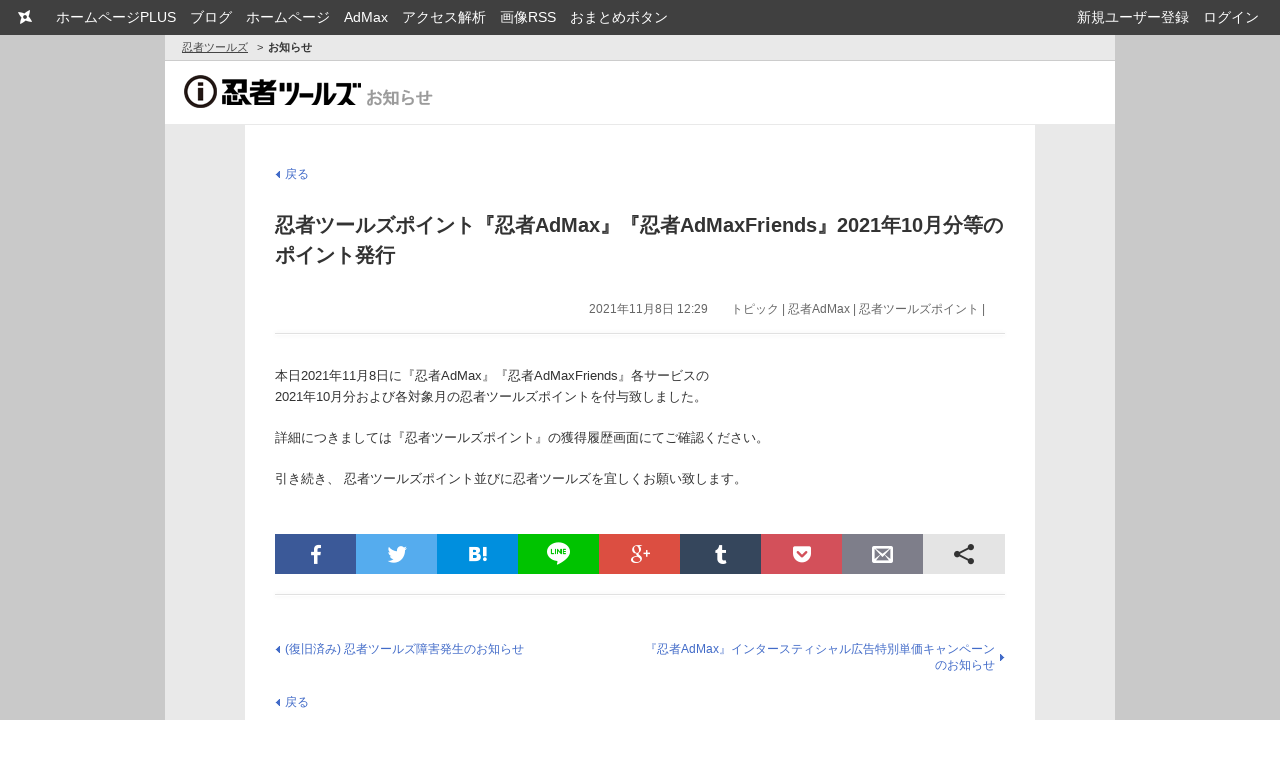

--- FILE ---
content_type: text/html; charset=UTF-8
request_url: https://www.ninja.co.jp/information/all_category/topic/13140/
body_size: 3290
content:
<!DOCTYPE html>
<html lang="ja">
<head>
<meta charset="UTF-8">
<meta name="viewport" content="width=device-width,user-scalable=no,maximum-scale=1">

<title>忍者ツールズポイント『忍者AdMax』『忍者AdMaxFriends』2021年10月分等のポイント発行｜お知らせ｜忍者ツールズ</title>
<meta property="og:title" content="忍者ツールズポイント『忍者AdMax』『忍者AdMaxFriends』2021年10月分等のポイント発行｜お知らせ｜忍者ツールズ" />
<meta property="og:description" content="忍者ツールズポイント『忍者AdMax』『忍者AdMaxFriends』2021年10月分等のポイント発行｜お知らせ｜忍者ツールズ" />


<meta property="og:type" content="article" />
<meta property="og:image" content="https://www.ninja.co.jp/images/common/ogp-ninjatools.png" />
<meta property="twitter:card" content="summary" />


<script type="text/javascript" src="https://www.ninja.co.jp/ui/"></script>




<link type="text/css" rel="stylesheet" media="all" href="https://www.ninja.co.jp/css/common/common.css" />
<link type="text/css" rel="stylesheet" media="all" href="https://www.ninja.co.jp/css/common/reset.css" />
<link type="text/css" rel="stylesheet" media="all" href="https://www.ninja.co.jp/css/common/contents.css" />
<link rel="stylesheet" type="text/css" media="all" href="/wp-content/themes/helpresponsive/style.css" />

<link rel="alternate" type="application/rss+xml" title="『忍者ツールズ』インフォメーション &raquo; フィード" href="/information/feed/" />
<meta name='robots' content='max-image-preview:large' />
<style id='wp-img-auto-sizes-contain-inline-css' type='text/css'>
img:is([sizes=auto i],[sizes^="auto," i]){contain-intrinsic-size:3000px 1500px}
/*# sourceURL=wp-img-auto-sizes-contain-inline-css */
</style>
<link rel='stylesheet' id='wp-block-library-css' href='https://help.minovskaya.net/wp-includes/css/dist/block-library/style.min.css?ver=6.9' type='text/css' media='all' />

<style id='classic-theme-styles-inline-css' type='text/css'>
/*! This file is auto-generated */
.wp-block-button__link{color:#fff;background-color:#32373c;border-radius:9999px;box-shadow:none;text-decoration:none;padding:calc(.667em + 2px) calc(1.333em + 2px);font-size:1.125em}.wp-block-file__button{background:#32373c;color:#fff;text-decoration:none}
/*# sourceURL=/wp-includes/css/classic-themes.min.css */
</style>
<script type="text/javascript" src="https://ajax.googleapis.com/ajax/libs/jquery/1/jquery.js?ver=6.9" id="jquery-js"></script>
<script type="text/javascript" src="https://www.ninja.co.jp/wp-content/themes/helpresponsive/script/lib/pageNavigation.js?ver=6.9" id="pageNavigation-js"></script>
<script type="text/javascript" src="https://www.ninja.co.jp/wp-content/themes/helpresponsive/script/lib/information.js?ver=6.9" id="information-js"></script>
<link rel="canonical" href="https://www.ninja.co.jp/information/all_category/topic/13140/" />
<link rel='shortlink' href='https://www.ninja.co.jp/?p=13140' />

<script type="text/javascript" src="https://www.ninja.co.jp/js/ui/ninja-ui-unreset.js"></script>

</head>

<body class="wp-singular information-template-default single single-information postid-13140 wp-theme-helpresponsive">

<!-- Facebook -->
<div id="fb-root"></div>
<script>(function(d, s, id) {
  var js, fjs = d.getElementsByTagName(s)[0];
  if (d.getElementById(id)) return;
  js = d.createElement(s); js.id = id;
  js.src = "//connect.facebook.net/ja_JP/sdk.js#xfbml=1&version=v2.8";
  fjs.parentNode.insertBefore(js, fjs);
}(document, 'script', 'facebook-jssdk'));</script>
<!-- End Facebook -->

<!-- Google Tag Manager -->
<noscript><iframe src="//www.googletagmanager.com/ns.html?id=GTM-5SPMF6"
height="0" width="0" style="display:none;visibility:hidden"></iframe></noscript>
<script>(function(w,d,s,l,i){w[l]=w[l]||[];w[l].push({'gtm.start':
new Date().getTime(),event:'gtm.js'});var f=d.getElementsByTagName(s)[0],
j=d.createElement(s),dl=l!='dataLayer'?'&l='+l:'';j.async=true;j.src=
'//www.googletagmanager.com/gtm.js?id='+i+dl;f.parentNode.insertBefore(j,f);
})(window,document,'script','dataLayer','GTM-5SPMF6');</script>
<!-- End Google Tag Manager -->

<div id="ninja-ui-content">

<!-- div#ninja-ui-header .ui-widget-header no-script -->
<div id="ninja-ui-header" class="ui-widget-header no-script">
<noscript>JavaScriptをOnにしてください&nbsp;設定方法は<a href="/help/manual/631/">こちら</a></noscript>
</div>
<!-- /div#ninja-ui-header .ui-widget-header no-script -->



  <!-- div#container_block -->
  <div id="container_block">

    <a name="link_pagetop" id="link_pagetop"></a>
    <!-- div#header_block -->
    <div id="header_block">

      <!-- ul.bread_crumb -->
      <ul class="bread_crumb">


<li class="top"><a href="https://www.ninja.co.jp/">忍者ツールズ</a></li>
<li class="page_now">お知らせ</li>

      </ul>
      <!-- /ul.bread_crumb -->


					
			<!-- div.title_block /help version/-->
			<div class="title_block_help">

				<h1>
					<a class="helplogo" href="/information/"><img src="/wp-content/themes/helpresponsive/images/icn_info.png" alt="忍者ツールズヘルプトップ" /></a>
					<a class="servicelogo" href="/information/"><img src="/wp-content/themes/helpresponsive/images/img_ntlogo.png" alt="忍者ツールズ" /></a>
					<a class="info" href="/information/"><img src="/wp-content/themes/helpresponsive/images/img_newsttl.png" alt="お知らせ" /></a>
				</h1>

			</div>
			<!-- div.title_block -->
		</div>
		<!-- /div#header_block -->

<!-- realestate -->

		<!-- div#contents_block -->
		<div id="contents_block_news">

			<!-- main_block -->
			<div class="main_block_news">

				<!-- post -->
				<div id="post_contents_block">
					
<div class="clear"></div>
<div class="btn_back  icn_left_prevpage"><a href="javascript:history.back();">戻る</a></div>
					
					<div id="post-13140" class="post-13140 information type-information status-publish hentry info_category-topic info_category-admax info_category-point">
						<div >
						<h2 id="post_contents_header">忍者ツールズポイント『忍者AdMax』『忍者AdMaxFriends』2021年10月分等のポイント発行</h2>

						<ul>
                            <li class="category">
							&nbsp;トピック&nbsp;|&nbsp;忍者AdMax&nbsp;|&nbsp;忍者ツールズポイント&nbsp;|                            </li>
							<li class="date">2021年11月8日 12:29</li>
						</ul>

						<div class="clear"></div>
					    </div>
						<div class="divider"></div>
						<!-- inner contents -->
						<div id="post_contents_inner">
							<!-- .Ccustom field -->
							<div class="entry-meta-div">
																							</div>
							<!-- ./Ccustom field -->
							
							
<!-- ninjatools_the_content_top -->
<!-- /ninjatools_the_content_top -->
<p>本日2021年11月8日に『忍者AdMax』『忍者AdMaxFriends』各サービスの<br />
2021年10月分および各対象月の忍者ツールズポイントを付与致しました。</p>
<p>詳細につきましては『忍者ツールズポイント』の獲得履歴画面にてご確認ください。</p>
<p>引き続き、 忍者ツールズポイント並びに忍者ツールズを宜しくお願い致します。</p>

<!-- ninjatools_the_content_bottom -->
<!-- /ninjatools_the_content_bottom -->
							
													</div>
						<!-- /inner contents -->

						<!-- share -->
						<div id="share">
							
<div class="ninja_onebutton">
<script type="text/javascript">
//<![CDATA[
(function(d){
if(typeof(window.NINJA_CO_JP_ONETAG_BUTTON_702db0d4b7e5851b9251d087a1ada4b0)=='undefined'){
    document.write("<sc"+"ript type='text\/javascript' src='\/\/omt.shinobi.jp\/b\/702db0d4b7e5851b9251d087a1ada4b0'><\/sc"+"ript>");
}else{
    window.NINJA_CO_JP_ONETAG_BUTTON_702db0d4b7e5851b9251d087a1ada4b0.ONETAGButton_Load();}
})(document);
//]]>
</script><span class="ninja_onebutton_hidden" style="display:none;">https://www.ninja.co.jp/information/all_category/topic/13140/</span><span style="display:none;" class="ninja_onebutton_hidden">忍者ツールズポイント『忍者AdMax』『忍者AdMaxFriends』2021年10月分等のポイント発行</span>
</div>
						</div>
						<!-- /share -->

						<div class="divider"></div>

						<!-- footer nav -->
						<div class="post_nav">
							<div class="nav_back icn_left_prevpage"><a href="https://www.ninja.co.jp/information/all_category/emergency/13138/" rel="prev">(復旧済み) 忍者ツールズ障害発生のお知らせ</a></div>
							<div class="nav_next icn_right_nextpage"><a href="https://www.ninja.co.jp/information/all_category/topic/13142/" rel="next">『忍者AdMax』インタースティシャル広告特別単価キャンペーンのお知らせ</a></div>
						</div>
						<!-- /footer nav -->

					</div>

					
<div class="clear"></div>
<div class="btn_back  icn_left_prevpage"><a href="javascript:history.back();">戻る</a></div>
					<!-- Facebook -->
					<div class="fb-page-block">
						<div class="fb-page" data-href="https://www.facebook.com/NinjaTools" data-tabs="timeline" data-width="500" data-height="310" data-small-header="true" data-adapt-container-width="true" data-hide-cover="false" data-show-facepile="true"><blockquote cite="https://www.facebook.com/NinjaTools" class="fb-xfbml-parse-ignore"><a href="https://www.facebook.com/NinjaTools">忍者ツールズ（Ninja Tools）</a></blockquote></div>
					</div>
					<!-- /Facebook -->

				</div>
				<!-- /post -->

				<div class="clear"></div>

			</div>
			<!-- /div#main_block -->

		</div>
		<!-- /div#contents_block -->




    </div>
    <!-- /div#container_block -->

</div><!-- /#ninja-ui-content -->

<div id="ninja-ui-footer" class="ninja-ui-footer-lg"></div>
</body>
</html>


--- FILE ---
content_type: text/css
request_url: https://www.ninja.co.jp/css/common/common.css
body_size: 3276
content:
@charset "utf-8";

/*------------------------------------------------------------------------------
  Title: 忍者ツールズ
  ------------------------------------------------------------------------------*/

/*============================================================================

Common

=============================================================================*/
/*------------------------------------------------------------
  Hypertext
  -------------------------------------------------------------*/

/*  1-1. Html, Body
    -------------------------------------------------------------*/

html {
    height:100%;
}

body {
    font-size: 12px;
    line-height:1.8;
    color: #333333;
    border:0;
    height:100%;
}

/*  1-2. Text element
    -------------------------------------------------------------*/

div,dl,dt,dd,ul,ol,li,h1,h2,h3,h4,h5,h6,
pre,form,fieldset,input,textarea,p,blockquote,th,td {
    font-family:Arial,"メイリオ",sans-serif;
    font-weight: normal;
}

p {
    line-height: 160%;
}

br {
    letter-spacing: normal;
}

sup {
    vertical-align: text-top;
}

sub {
    vertical-align: text-bottom;
}

q:before, q:after {
    content: '';
}

abbr, acronym {
    border: 0;
    font-variant: normal;
}

address, strong, em, cite, code, dfn, var {
    font-style: normal;
    font-weight: normal;
}

/* ベースリンク指定 */
a {
    cursor: pointer;
    text-decoration: underline;
}

a:link,
a:visited {
    color: #444444;
}

a:hover,
a:active {
    color: #989898;
    text-decoration: none;
}

/* parts */
.bold {
    font-weight:bold;
}
.underline {
    text-decoration:underline;
}

.red {
    color:#ff0000;
}

.center {
    text-align:center;
}
.right {
    text-align:right;
}
.left {
    text-align:left;
}

.f-smaller {
    font-size:80%;
}
.f-small {
    font-size:90%;
}
.f-large {
    font-size:110%;
}
.f-larger {
    font-size:120%;
}


/*  1-3. Table element
    -------------------------------------------------------------*/

table {
    border-spacing: 0;
    font-size: 100%;
}

caption, th {
    text-align: left;
    font-style: normal;
    font-weight: normal;
}

/*  1-4. List element
    -------------------------------------------------------------*/

ul, ol, li, dl, dt, dd {
    list-style-type: none;
}

.list-kome {
    margin-top:10px;
    margin-bottom:10px;
}
.list-kome > li,
.errorArea p {
    margin-left:1em;
    text-indent:-1em;
    line-height:1.4;
}
.list-kome > li:before,
.errorArea p:before {
    content:"※";
}

/*  1-5. Form element
    -------------------------------------------------------------*/

legend {
    color: #000000;
}

input, textarea, select {
    font-family: inherit;
    font-size: inherit;
    font-weight: inherit;
}

input[type="checkbox"],
input[type="radio"] {
    position: relative;
    top: 0.1em;
}

/*  1-6. Image element
    -------------------------------------------------------------*/

img {
    border: 0;
}



/*------------------------------------------------------------
  parts
  -------------------------------------------------------------*/
/* clearfix */
.clear {
    clear:both;
}

/* 緊急時のアラートお知らせ掲載用 */
.common_alert {
    margin:1em 0 0;
    padding:1em;
    text-align:center;
    border:1px solid #ffa3a3;
    background:#ffeeee;
}
.common_alert a,
.common_alert a:hover {
    color:#ff0000;
}



--- FILE ---
content_type: text/css
request_url: https://www.ninja.co.jp/css/common/contents.css
body_size: 20704
content:
@charset "utf-8";

/*------------------------------------------------------------------------------
  Title: 忍者ツールズ
  ------------------------------------------------------------------------------*/

/*============================================================================

Common - Contents

=============================================================================*/
/*------------------------------------------------------------
  div#container_block
  -------------------------------------------------------------*/
#container_block {
    background: #c9c9c9;
}



/*------------------------------------------------------------
  div#header_block
  -------------------------------------------------------------*/
#header_block {
    margin: 0 auto;
    width: 950px;
    background:#e9e9e9;
}

/*  ul.bread_crumb パンくずリスト
    -------------------------------------------------------------*/
#header_block .bread_crumb {
    padding:7px 17px;
    line-height:1;
    font-size: 11px;
}
.bread_crumb li {
    display:inline-block;
    font-weight: bold;
}
.bread_crumb li + li:before {
    content:">";
    display:inline-block;
    padding-left:0.5em;
    padding-right:0.5em;
    font-weight:normal;
}
.bread_crumb li a {
    font-weight:normal;
}

/*  div.title_block
    -------------------------------------------------------------*/
#header_block .title_block {
    height:63px;
    border-top:1px solid #cccccc;
    border-bottom:1px solid #cccccc;
    background:#ffffff;
}

.title_block h1 {
    width:160px;
    height:63px;
    display:block;
    overflow:hidden;
    float:left;
}
/* for IE8 */
.title_block h1 a {
    display: inline-block;
}
.title_block h1 a:hover {
    opacity: .65;
    /* for IE8 */
    -ms-filter: "alpha(opacity=65)";
}

.title_block p.h1_description {
    padding:8px 0 0;
    width:479px;
    height:48px;
    display:block;
    float:left;
    line-height:16px;
    overflow:hidden;
}

.title_block .top_navi {
    padding:12px 17px 0;
    width:264px;
    height:51px;
    display:block;
    float:right;
    overflow:hidden;
    background:url(/images/common/header_top_navi_bg.gif) no-repeat;
}

.top_navi li.first {
    padding:0 0 14px 19px;
    background:url(/images/common/header_top_navi_first.gif) no-repeat;
    line-height:1;
}

.top_navi li.sitemap {
    padding:13px 0 0 19px;
    background:url(/images/common/header_top_navi_sitemap.gif) no-repeat 0 13px;
    line-height:1;
}



/*------------------------------------------------------------
  #contents_block
  -------------------------------------------------------------*/
#contents_block {
    margin: 0 auto;
    width: 950px;
    background: #dedede;
    display: table;
    table-layout: fixed;
}

/* /creative/など、ロゴスペースがない場合用 */
#contents_block.noTitle {
    border-top:1px solid #cccccc;
}
#contents_block.noTitle #main_block:first-child .contents {
    margin-top:10px;
}

/*  #main_block
    -------------------------------------------------------------*/
#main_block {
    padding-left:14px;
    padding-right: 14px;
    width:621px;
    vertidal-align: top;
    display: table-cell;
}

#main_block .top_img {
    margin-top:10px;
}

/*  .main_navi
    -------------------------------------------------------------*/
#main_block .main_navi {
    margin-top:10px;
}
div.main_navi ul[class^='main_navi_primaly'] {
    height:46px;
    line-height:1;

}
ul[class^='main_navi_primaly'] li {
    display:inline-block;
    border-left:1px solid #999;
    float:left;
    background:url(/images/common/bg-main_navi_primaly.jpg) repeat-x center bottom #fff;
}
ul[class^='main_navi_primaly'] li:first-child {
    border-left:none;
}

ul[class^='main_navi_primaly'] li a,
ul[class^='main_navi_primaly'] li a:link,
ul[class^='main_navi_primaly'] li a:visited {
    padding:16px 0;
    height:14px;
    display:block;
    line-height:1;
    text-align:center;
    text-decoration:none;
    font-weight:bold;
    border-bottom:1px solid #999;
}
ul[class^='main_navi_primaly'] li a.on_page,
ul[class^='main_navi_primaly'] li:hover a {
    border-bottom:none;
}
ul[class^='main_navi_primaly'] li:first-child:hover {
border-left:none;
}

/* ２タブ */
ul.main_navi_primaly_2 li {
    width:310px;
}

/* 3タブ */
.main_navi_primaly_3 li {
    width:206px;
}
.main_navi_primaly_3 li:first-child {
    width:207px;
}

/* 4タブ */
ul.main_navi_primaly_4 li {
    width:154px;
}

ul.main_navi_primaly_4 li:first-child {
    width:156px;
}

/* 5タブ */
ul.main_navi_primaly_5 li {
    width:123px;
}
ul.main_navi_primaly_5 li:first-child {
    width:125px;
}

/* .main_navi_secondary 小項目 */
.main_navi .main_navi_secondary {
    height:58px;
    overflow:hidden;
}
.main_navi_secondary ul {
    padding:10px 18px 6px;
    height:42px;
    background:#f8f8f8;
}

.main_navi_secondary li {
    display:inline-block;
    height:13px;
    float:left;
    line-height:13px;
    word-break:keep-all;
    margin-bottom:8px;
}

.main_navi_secondary li a.on_page {
    font-weight:bold;
    text-decoration:none;
}

.main_navi_secondary li + li:before {
    content:"/";
    padding:0 5px;
}



/*  .contents
    -------------------------------------------------------------*/
#main_block .contents {
    background:#ffffff;
    overflow:hidden;
    margin-bottom:30px;
}

/* 大タイトル（h2） */
.contents h2.contents_ttl {
    padding:9px 5px 11px;
    font-size:16px;
    font-weight:bold;
    line-height:1;
    border-top:4px solid #555555;
    border-left:20px solid #555555;
}

.contents .contents_inner {
    padding:10px 25px;
    overflow:hidden;
}

/* 中タイトル（h3） */
.contents_inner h3.contents_inner_ttl {
    padding:26px 0 3px 16px;
    border-bottom:2px solid #b0b0b0;
    line-height:1;
    font-size:14px;
    font-weight:bold;
}

.contents_inner .contents_inner_sub {
}

/* 小タイトル（h4） */
.contents_inner_sub h4.contents_inner_sub_ttl {
    font-size:12px;
    font-weight:bold;
    line-height:1;
}

/* ブロックパーツ */
.contents_inner .contents_inner_block {
    margin-bottom:10px;
    padding:10px;
    border:1px solid #dedede;
}
.contents_inner_block h3.contents_inner_ttl {
    padding:5px;
    border-left:10px solid #555555;
    border-bottom:none;
}
.contents_inner_block .contents_inner_in {
    padding:10px 10px 0;
}


/*  .contents内共通パーツ
    -------------------------------------------------------------*/
/* テキストコンテンツ */
.contents_inner p {
    padding:10px 0;
}

/* 画像左フロート用 */
.contents_inner img.float_left {
    margin:0 11px 9px 0;
    vertical-align:top;
    float:left;
}

/* 画像右フロート用 */
.contents_inner img.float_right {
    margin:0 0 9px 11px;
    vertical-align:top;
    float:right;
}

/* 説明（リンク）用 */
.guide_link {
    margin:4px 0 10px;
    padding-left:35px;
    background:url(/images/common/main_guide_link_icon.gif) no-repeat 17px 2px;
    vertical-align:middle;
    line-height:18px;
}
.guide_link.right {
  float: right;
}
.guide_link.right:before,
.guide_link.right:after {
  content: "";
  display: table;
  width: 100%;
}

/* 説明（リスト）用 */
.guide_list {
    margin:4px 0 10px;
}
.guide_list ul li {
    padding-left:35px;
    background:url(/images/common/main_guide_list_icon.gif) no-repeat 17px 2px;
    vertical-align:middle;
    line-height:18px;
}

/* 注意書き（番号リスト）用 */
.guide_list ol li {
    padding-left:20px;
    list-style:decimal inside;
    vertical-align:middle;
    line-height:18px;
    text-indent:-20px;
    margin-left:20px;
}

/* 説明（定義リスト）用 */
.guide_list dt {
    padding-left:35px;
    background:url(/images/common/main_guide_list_icon.gif) no-repeat 17px 2px;
    vertical-align:middle;
    line-height:18px;
    font-weight: bold;
}

.guide_list dd {
    padding:0 0 0 35px;
    line-height:18px;
}

/* 説明（ヘルプ）用 */
.guide_help {
    margin:4px 0 10px;
    padding-left:35px;
    background:url(/images/common/main_guide_help_icon.gif) no-repeat 17px 0;
    vertical-align:middle;
    line-height:18px;
}

/* ※注意書き用 */
.guide_list_kome {
    margin:4px 0 10px;
}
.guide_list_kome ul li{
    padding-left:35px;
    background: url(/images/common/main_guide_kome.gif) no-repeat 17px 4px;
    vertical-align:middle;
    line-height:18px;
}

/* ご注意用 */
dl.contents_inner_attention dt {
    margin:4px 0 10px;
    padding:0 5px;
    font-weight: bold;
    color: #dd0010;
    border-bottom: 2px solid #e7a2a2;
    line-height:18px;
}

dl.contents_inner_attention dd {
    margin: 5px 0 0 0;
    padding:0 5px;
    line-height:18px;
}

/* 複数リスト項目がある時の右よせラッパー */
.inline-right-block {
  display: inline-block;
  float: right;
  text-align: left;
}


/* テーブル */
.contents_inner table.main_table {
    margin:10px 0;
    width:100%;
    border-top:1px solid #b6b6b6;
    border-left:1px solid #b6b6b6;
}

.contents_inner table.main_table th {
    padding:5px 15px;
    background:#e3e3e3;
    border-bottom:1px solid #b6b6b6;
    border-right:1px solid #b6b6b6;
    font-weight:bold;
}

.contents_inner table.main_table .th_strong {
    padding:5px 15px;
    background:#818181;
    border-bottom:1px solid #b6b6b6;
    border-right:1px solid #b6b6b6;
    color:#ffffff;
    font-weight:bold;
}

.contents_inner table.main_table td {
    padding:5px 15px;
    border-bottom:1px solid #b6b6b6;
    border-right:1px solid #b6b6b6;
}



/* .contents_inner_3block 3ブロックレイアウト用 */
.contents_inner .contents_inner_3block {
}

.contents_inner_3block .block_in {
    margin-right:15px;
    padding:1px 1px 15px;
    width:176px;
    display:block;
    float:left;
    border:1px solid #b2b2b2;
    color:#606060;
}

.contents_inner_3block .block_in_last {
    padding:1px 1px 15px;
    width:176px;
    display:block;
    float:right;
    border:1px solid #b2b2b2;
    color:#606060;
}

.contents_inner_3block .block_in .block_in_ttl,
.contents_inner_3block .block_in_last .block_in_ttl {
    margin-bottom:5px;
    padding:10px 0;
    background:#5f5f5f;
    line-height:1;
    text-align:center;
    color:#ffffff;
    font-weight:bold;
}

.contents_inner_3block .block_in img.block_in_img,
.contents_inner_3block .block_in_last img.block_in_img {
    margin:0px;
}

.contents_inner_3block .block_in p.txt,
.contents_inner_3block .block_in_last p.txt {
    margin:0 7px;
}

.contents_inner_3block .block_in .button_detail,
.contents_inner_3block .block_in_last .button_detail {
    text-align:center;
    line-height:1;
}

.contents_inner_3block .block_in .button_detail a.button,
.contents_inner_3block .block_in_last .button_detail a.button {
    padding:8px 0;
    width:120px;
    height:14px;
    display:inline-block;
    line-height:1;
    background: #efefef;
    border:1px solid #858585;
    text-align:center;
    font-size:14px;
    font-weight:bold;
    text-decoration:none;
}

/* .contents_inner_2block 2ブロックレイアウト用 */
.contents_inner .contents_inner_2block {
}

.contents_inner_2block .block_in {
    margin-right:10px;
    padding:1px 1px 15px;
    width:276px;
    display:block;
    float:left;
    border:1px solid #b2b2b2;
    color:#606060;
}

.contents_inner_2block .block_in_last {
    padding:1px 1px 15px;
    width:276px;
    display:block;
    float:right;
    border:1px solid #b2b2b2;
    color:#606060;
}

.contents_inner_2block .block_in .block_in_ttl,
.contents_inner_2block .block_in_last .block_in_ttl {
    margin-bottom:5px;
    padding:10px 0;
    background:#5f5f5f;
    line-height:1;
    text-align:center;
    color:#ffffff;
    font-weight:bold;
}

.contents_inner_2block .block_in p.txt,
.contents_inner_2block .block_in_last p.txt {
    margin:0 7px;
}

.contents_inner_2block .block_in .button_detail,
.contents_inner_2block .block_in_last .button_detail {
    text-align:center;
    line-height:1;
}

.contents_inner_2block .block_in .button_detail a.button,
.contents_inner_2block .block_in_last .button_detail a.button {
    padding:8px 0;
    width:120px;
    height:14px;
    display:inline-block;
    line-height:1;
    background:url(/service/images/main_contents_button_bg.jpg) repeat-x;
    border:1px solid #858585;
    text-align:center;
    font-size:14px;
    font-weight:bold;
    text-decoration:none;
}

/* .contents_inner_3button 3ブロック（ボタンテクスチャ）レイアウト用 */
.contents_inner .contents_inner_3button {
}

.contents_inner_3button a.block_in {
    margin-right:15px;
    padding:1px;
    width:176px;
    height:166px;
    display:block;
    float:left;
    border:1px solid #b2b2b2;
}

.contents_inner_3button a.block_in_last {
    padding:1px;
    width:176px;
    height:166px;
    display:block;
    float:right;
    border:1px solid #b2b2b2;
}



/*  サイトマップ sitemap.html
    -------------------------------------------------------------*/
#main_block .contents_sitemap {
    margin-top:10px;
    background:#ffffff;
    overflow:hidden;
}
.contents_sitemap h2.contents_ttl {
    padding:9px 5px 11px;
    font-size:16px;
    font-weight:bold;
    line-height:1;
    border-top:4px solid #555555;
    border-left:20px solid #555555;
}

.contents_sitemap .contents_inner {
    padding:10px 25px;
    overflow:hidden;
}

.sitemap_wrap .map_box{
    margin:0 0 10px 0;
    padding:0 0 10px 0;
    background:url(/images/common/sitemap_img_line_dot.gif) no-repeat 0 bottom;
}

.sitemap_wrap .map_title_box_bold{
    height:20px;
    padding:0 0 0 17px;
    background:url(/images/common/sitemap_lst_gray_big.gif) no-repeat 0 50%;
    font-size:110%;
    font-weight:bold;
    line-height:18px;
}
.sitemap_wrap .map_title_box_nomal{
    height:20px;
    padding:0 0 0 17px;
    background:url(/images/common/sitemap_lst_gray_big.gif) no-repeat 0 50%;
    line-height:18px;
}
.sitemap_wrap .map_lst{
    margin:10px 0 0 50px;
}
.sitemap_wrap .map_lst ul li{
    min-height:22px;
    background: url(/images/common/sitemap_lst_gray_small.gif) no-repeat 0 7px;
    padding:3px 0 0 20px;
    line-height:18px;
}



/*  #sub_block
    -------------------------------------------------------------*/
#sub_block {
    padding:10px 0 25px;
    width:300px;
    background: #fff;
    border-left: 1px solid #ccc;
    vertical-align: top;
    display: table-cell;
}

#sub_block a.make_tool {
    padding:0 0 0 20px;
    width:270px;
    height:45px;
    display:block;
    overflow:hidden;
}

/* ヘルプ系バナー */
#sub_block .help {
    padding-left:20px;
    line-height:1;
}

#sub_block .help ul li {
    padding-top:7px;
}
/* ヘルプ・助太刀・目安箱 */
#sub_block .help ul li.help {
    padding-left:0;
}
#sub_block .help ul li.help a,
#sub_block .help ul li.sukedachi a,
#sub_block .help ul li.meyasubako a {
    width:270px;
    height:43px;
    display:block;
    overflow:hidden;
}

#sub_block a:hover.make_tool,
#sub_block .help ul li.help a:hover,
#sub_block .help ul li.sukedachi a:hover,
#sub_block .help ul li.meyasubako a:hover {
    opacity: .65;
    -ms-filter: "alpha(opacity=65)";
}

/* アド */
#sub_block  .ad {
    margin:15px 0;
}

/* トピックス */
#sub_block dl.topics {
    margin-bottom:29px;
}
#sub_block dl.topics dt.topics_ttl {
    border-top:1px solid #cecece;
    border-bottom:1px solid #cecece;
}
#sub_block dl.topics dt.topics_ttl img {
    border-left: 20px solid #535353;
    padding: 12px 10px;
    display: block;
}

#sub_block dl.topics dl.topics_archive {
    padding:7px 10px 10px 30px;
    border-bottom:1px solid #cecece;
}

#sub_block dl.topics dl.topics_archive dt {
    font-weight:bold;
    line-height:23px;
}

#sub_block dl.topics dl.topics_archive dt span.new {
    padding-left:6px;
    display:inline-block;
    font-weight:normal;
    color:#ff0000;
}

#sub_block dl.topics dl.topics_archive dd {
    line-height:17px;
}

#sub_block dl.topics dd.topics_list {
    padding:10px 10px 29px 10px;
    text-align:right;
    line-height:1;
}

/* おしらせ */
#sub_block dl.information dt.information_ttl {
    border-top:1px solid #cecece;
    border-bottom:1px solid #cecece;
}

#sub_block dl.information dt.information_ttl img {
    border-left: 20px solid #535353;
    padding: 12px 10px;
    display: block;
}

#sub_block dl.information dl.information_archive {
    padding:7px 10px 10px 30px;
    border-bottom:1px solid #cecece;
}

#sub_block dl.information dl.information_archive dt {
    font-weight:bold;
    line-height:23px;
}

#sub_block dl.information dl.information_archive dt span.new {
    padding-left:6px;
    display:inline-block;
    font-weight:normal;
    color:#ff0000;
}

#sub_block dl.information dl.information_archive dd {
    line-height:17px;
}

#sub_block dl.information dd.information_list {
    padding:10px 10px 29px 10px;
    text-align:right;
    line-height:1;
}



/*------------------------------------------------------------
  #footer_block
  -------------------------------------------------------------*/
#footer_block {
    padding:16px 14px 41px 16px;
    border-top:1px solid #cdcdcd;
    background:#404040;
    color:#cacaca;
}

#footer_block a:link,
#footer_block a:visited {
    color:#cacaca;
}

#footer_block a:hover,
#footer_block a:active {
    color:#ffffff;
}

#footer_block .footer_inner {
    margin:0 auto;
    width:950px;
}

#footer_block .tools,
#footer_block .service,
#footer_block .social_account {
    border-bottom:1px dotted #767676;
}



/*  .tools 忍者ツールズ
    -------------------------------------------------------------*/
.footer_inner .tools {
    padding-bottom:15px;
}

.tools ul {}
.tools li {
    margin-right:15px;
    width:178px;
    display:block;
    float:left;
    line-height: 0;
}
.tools li.last {
    margin-right:0;
}
.tools li a {
    width:178px;
    height:78px;
    overflow:hidden;
    display: inline-block;
    opacity: .8;
    -ms-filter: "alpha(opacity=80)";
}
.tools li a:hover {
    opacity: 1;
    -ms-filter: "alpha(opacity=100)";
}

.tools li p.txt {
    padding-bottom:20px;
    height:30px;
    overflow:hidden;
    font-size:11px;
    line-height:14px;
}

/*  .service 関連サービス・ビジネス向け
    -------------------------------------------------------------*/
.footer_inner .service {
    padding:25px 0;
    font-size:11px;
    line-height:13px;
}
.footer_inner .service dt {
    width:100px;
    display:block;
    float:left;
    font-weight:bold;
}
.footer_inner .service dd {
    display:inline-block;
    float:left;
}
.footer_inner .service dd + dd:before {
    content:"|";
    display: inline-block;
    padding:0 10px;
}

/* 関連サービス */
.footer_inner .service dl.connect dt {
    padding-bottom:16px;
}

.footer_inner .service dl.connect dd {
    padding-bottom:16px;
}

/* ビジネス向け */
.footer_inner .service dl.business {
    clear:both;
}



/*  .social_account 公式アカウント
    -------------------------------------------------------------*/
.footer_inner .social_account {
    padding-top:15px;
    padding-bottom:15px;
}

.footer_inner .social_account ul {}

.footer_inner .social_account ul li {
    display:inline;
    flaot:left;
    line-height:1;
}
.footer_inner .social_account ul li a {
    padding-top:5px;
    padding-right:20px;
    padding-left:27px;
    height:17px;
    display:block;
    float:left;
    background-repeat:no-repeat;
    background-position:0 0 ;
}
.footer_inner .social_account ul li a.twitter {
    background-image:url(/images/common/ico_footer_twitter.gif);
}
.footer_inner .social_account ul li a.facebook {
    background-image:url(/images/common/ico_footer_facebook.gif);
}
.footer_inner .social_account ul li a.dev {
    background-image:url(/images/common/ico_footer_shuriken.gif);
}
.footer_inner .social_account ul li a.twitter:hover,
.footer_inner .social_account ul li a.facebook:hover,
.footer_inner .social_account ul li a.dev:hover {
    background-position:0 -22px;
}



/*  .company 企業情報
    -------------------------------------------------------------*/
.footer_inner .company {
    padding-top:30px;
    text-align:center;
}

.footer_inner .company ul {
    display:inline-block;
    margin:0 auto;
}
.footer_inner .company ul li {
    display:inline-block;
    float:left;
    line-height:1;
    font-size:11px;
}
.footer_inner .company ul li + li:before {
    content:"|";
    display: inline-block;
    padding:0 10px;
}

/* コピーライト */
.footer_inner p.copyright {
    line-height:1;
    color:#8b8b8b;
    text-align:center;
    margin-top:30px;
}

#footer_block .copyright a:link,
#footer_block .copyright a:visited {
    color:#8b8b8b;
    text-decoration:none;
}
#footer_block .copyright a:hover {
    text-decoration:underline;
}




--- FILE ---
content_type: text/css
request_url: https://www.ninja.co.jp/wp-content/themes/helpresponsive/style.css
body_size: 7869
content:
charset "utf-8";
/*
Theme Name: HELP responsive
Theme URI: http://www.samurai-factpry.jp/
Description: 忍者ツールズ/ヘルプ、お知らせ用。
Author: サムライファクトリー
Version: 1.0
Tags: むー
あ
*/

/* オリジナル
-------------------------------------------------------------- */


/* 画像追加枠用 */
.pic_line img {
	border: 1px solid #666666;
}

/* Twitter */
.twtr-hd h3, .twtr-hd h4 {
	clear: none;
}


/* ページトップアンカー */
.anchor_pagetop {
	font-size:12px;
	text-align:right;
	margin: 5px 5px 20px;
}

.manual_text dt,
.faq_text dt {
	font-weight: bold;
	margin: 5px;
}

.manual_text dd,
.faq_text dd {
	line-height: 170%;
	margin-bottom: 15px;
	margin-left: 30px;
}

.searchblock {
	margin: 50px 0;
}

.faq fieldset,
.manual fieldset {
	font-weight: bold;
	margin: 0px;
	border: 4px solid #ccc;
}

.faq legend,
.manual legend {
	margin: 10px;
	padding: 10px;
}

legend ul li {
	list-style: none;
}

/*label {
	display: block; cursor: pointer; line-height: 20px; text-shadow: 0 -1px 0 rgba(0,0,0,.2);
}

label:hover {
	background-color: #77bfe5; border-radius: 10px; -webkit-border-radius: 10px; -moz-border-radius: 10px; -khtml-border-radius: 10px;
}
*/
.radios {
	height: 2px; margin-bottom: 20px; margin-top: 20px; background: url(images/form/divider.png) repeat-x 0 0;
}


.clear {
	clear: both;
}

.faq .clear,
.manual .clear {
	margin-bottom: 30px;
	clear: both;
}

.entry-utility {
	margin-top: 50px;
}

.text_red {
	color: red;
}

.text_blue {
	color: blue;
}




.wp-pagenavi {
	text-align: center;
	width: 500px;
	margin-right: auto;
	margin-left: auto;
}

.wp-pagenavi .pages a {
	border: 1px solid #426BC8;
}

.wp-pagenavi {
	clear: both;
}

.wp-pagenavi a, .wp-pagenavi span {
	text-decoration: none;
	border: 1px solid #426BC8;
	padding: 5px 7px;
	margin: 2px;
}

.wp-pagenavi a:hover {
	border-color: #000;
	background: #b4e1ff;
}

.wp-pagenavi span.current {
	font-weight: bold;
	border: none;
}


.entry-meta-div {
	margin: 20px 0;
	/*padding: 10px;*/
	background-color: #eee;

}

.entry-meta {
	font-size: 120%;
	font-weight: bold;
	padding: 20px;
}

.entry-meta:first-child {
	padding: 20px 20px 10px;
}

.cft {}


strong {
font-weight: bold;
}


/*
ヘルプ
*/
/* ---------------------------------------
shared
-----------------------------------------*/
/*コンテンツ内のリンクカラー*/
div#contents_block_help a{
	color: #426bc8;
	text-decoration: none;
}

div#contents_block_help a:visited{
	color: #567dc8;
	text-decoration: none;
}

div#contents_block_help a:hover{
	color: #4a78dc;
	text-decoration: underline;
}

div#contents_block_help a:active{
	color: #567dc8;
	text-decoration: none;
}


/*アイコンヘルプリスト*/
.icn_left_help{
	margin:0 0 0 15px;
	padding: 2px 0 2px 0px;
	list-style-type: square;
	/*background: url(images/icn_manual.png) no-repeat left center;*/

}

.icn_left_help a{
	font-size: 13px;
	font-weight: normal;
}


/*アイコン新しいページを開く（右側）*/
.icn_right_link_newpage{
	padding: 0 0px 0 0;
	/*background: url(images/icn_link_newpage.png) no-repeat right top;*/
}


/*アイコン新しいページを開く（左側）*/
.icn_left_link_newpage{
	padding: 0 0 0 0px;
	/*background: url(images/icn_link_newpage.png) no-repeat left top;*/
}

.icn_right_link_newpage:hover{
	background-position: right -27px;
}

.icn_left_link_newpage:hover{
	background-position: left -27px;
}


/*アイコン次のページを開く（右側）*/
.icn_right_nextpage{
	padding: 0 10px 0 0;
	background: url(images/icn_link_nextpage.png) no-repeat right center;
}


/*アイコン次のページを開く（左側）*/
.icn_left_nextpage{
	padding: 0 0 0 16px;
	background: url(images/icn_link_nextpage.png) no-repeat left center;
}


/*アイコン次のページを開く（右側）*/
.icn_right_prevpage{
	padding: 0 10px 0 0;
	background: url(images/icn_link_prevpage.png) no-repeat right center;
}


/*アイコン次のページを開く（左側）*/
.icn_left_prevpage{
	padding: 0 0 0 10px;
	background: url(images/icn_link_prevpage.png) no-repeat left center;
}


/*特殊のborder*/
.divider{
	height: 1px;
	background-color: #e1e1e1;
	border-bottom: 1px solid #ffffff;
	box-shadow: 0 0 5px #EEEEEE;
	margin-top: 15px;
  margin-bottom: 15px;
  clear: both;
}


/*全ページのコンテンツの横のマージン、共有*/
div#contents_block_help .global_margin{
	margin-right: 74px;
	margin-left: 74px;
}


/*ページトップへのボタン*/
.link_pagetop {
	height: 25px;
}



/* ---------------------------------------
shared gradients
-----------------------------------------*/
.gradient_black{
	background-color: #191919; /*fallback*/
	background-image: -webkit-gradient(
    linear,
    left bottom,
    left top,
    from(#191919),
    to(#3C3C3C)
	);
	background-image: -moz-linear-gradient(
	    center bottom,
	    #191919 1%,
	    #3C3C3C 100%
	);
	filter: progid:DXImageTransform.Microsoft.gradient(startColorstr='#3C3C3C', endColorstr='#191919');
}

.gradient_blue{
	background-color: #3d61c3;/*fallback*/
	background-image: -webkit-gradient(
    linear,
    left bottom,
    left top,
    from(#3d61c3),
    to(#64a2e4)
	);
	background-image: -moz-linear-gradient(
	    center bottom,
	    #3d61c3 1%,
	    #64a2e4 100%
	);
	filter: progid:DXImageTransform.Microsoft.gradient(startColorstr='#64a2e4', endColorstr='#3d61c3');
}

.gradient_white{
	background-color: #efefef;/*fallback*/
	background-image: -webkit-gradient(
    linear,
    left bottom,
    left top,
    from(#efefef),
    to(#ffffff)
	);
	background-image: -moz-linear-gradient(
	    center bottom,
	    #efefef 1%,
	    #ffffff 100%
	);
	filter: progid:DXImageTransform.Microsoft.gradient(startColorstr='#ffffff', endColorstr='#efefef');
}


/* ---------------------------------------
header
-----------------------------------------*/
div#header_block div.title_block_help{
	display: block;
	height: 63px;
	overflow: hidden;
	position: relative;
	background: #ffffff;
	border-top: 1px solid #CCCCCC;
	border-bottom: 1px solid #e9e9e9;
}

div#header_block div.title_block_help h1{
	float: left;
}

div#header_block div.title_block_help h1 .helplogo{
	float: left;
	height: 63px;
	width: 35px;
	position: absolute;
	top: 0;
	left: 18px;
	z-index: 100;
}

div#header_block div.title_block_help h1 .servicelogo{
	float: left;
	height: 63px;
	width: 160px;
	margin-left: 40px;
  display: inline-block;
}

div#header_block div.title_block_help h1 a:hover {
    opacity: .65;
    /* for IE8 */
    -ms-filter: "alpha(opacity=65)";
}


/* ---------------------------------------
header / searchbar
-----------------------------------------*/
div#help_header_search_block{
	float: right;
	padding: 17px 10px 0 0;
}

div#help_header_search_block div#help_searchbox_wrapper{
	background: #eaecf0 ;
	width: 180px;
	height: 24px;
	border: 1px solid #9a9a9d;
	border-right: 1px solid #868686;
	border-radius: 4px 0 0 4px;
	float: right;
	padding: 0 2px 0 3px;
	position: relative;
	right: -1px;
	background: #000000 url(images/bg_pulldown.png) right center;
}

div#help_header_search_block select{
	background-color: transparent;
	border: none;
	font-size: 12px;
	color: #373737;
	width: 180px;
	-webkit-appearance: none;
	padding: 4px 0 0 0;
	height: 22px;
}

div#help_header_search_block option{
	font-size: 12px;
	padding: 4px 10px;
	font-weight: normal;
	background: #ffffff;
	color: #3d3d3d;
}

div#help_header_search_block .keywordinput{
	float: right;
	height: 24px;
	line-height: 24px;
	text-align: left;
	width: 150px;
	padding: 0 0 0 10px;
	font-size: 14px;
	border: 1px solid #666666;
	box-shadow: 1px 1px 2px #c4c4c4 inset;
}

div#help_header_search_block .keywordinput:focus{
	border: 1px solid #85b5e3;
	box-shadow: 0 0 5px #85b5e3;
}

div#help_header_search_block .btn_search{
	float: right;
	height: 26px;
	border-radius: 0 4px 4px 0;
	border: 1px solid #4257bc;
	box-shadow: 0 0 2px #80b5f0 inset;
	color: #ffffff;
	width: 40px;
	cursor: pointer;
	margin: 0 0 0 3px;
	position: relative;
	right: 4px;
	padding: 0 0 0 4px;
}

div#help_header_search_block .btn_search:hover{
	border: 1px solid #4f80e3;
	box-shadow: 0 0 8px #9ddeff inset;
}


/* ---------------------------------------
contents
-----------------------------------------*/
div#contents_block_help{
	width: 950px;
	background: #ffffff;
	margin: 0 auto;
	overflow: auto;
}

div#contents_block_help .main_block_help{
	background: #e9e9e9;
	/*box-shadow: 0 0 4px #666666;
	margin: 10px 15px 0;*/
}

div#main_helptop_header{
	font-size: 14px;
	color: #ffffff;
	line-height: 26px;
	padding: 43px 0 34px 76px;
}

div#main_helptop_header .ttl_welcome, div#service_helptop_header .ttl_welcome{
	font-size: 24px;
	font-weight: bold;
}

div#main_helptop_header .ttl_welcome_sub, div#service_helptop_header .ttl_welcome_sub{
	font-size: 20px;
}


/* ---------------------------------------
service top/header nav
-----------------------------------------*/
div#service_helptop_header{
	font-size: 14px;
	line-height: 26px;
	padding: 50px 0 30px 76px;
}

div#service_help_nav{
	height: 40px;
	border-bottom: 1px solid #8c8c8c;
}

div#service_help_nav .service_main_nav{
	float: left;
}

div#service_help_nav .service_main_nav li{
	float: left;
}

div#service_help_nav .service_main_nav li.top{
	border-right: 1px solid #444444;
}

div#service_help_nav .service_main_nav a{
	color: #ffffff;
	font-size: 12px;
	font-weight: bold;
	padding: 0 20px;
	line-height: 40px;
	height: 40px;
	display: block;
}

div#service_help_nav .service_main_nav a:hover{
	text-decoration: none;
	background: #000000;
}

div#service_help_nav .service_sub_nav{
	float: right;
	padding: 0 0 0 22px;
	display: inline;
	line-height: 40px;
}

div#service_help_nav .service_sub_nav .firstnav{
	border-left: 1px solid #565656;
	padding: 0 0 0 14px;
}

div#service_help_nav .service_sub_nav li{
	float: right;
	margin: 0 16px 0 0;
}

div#service_help_nav .service_sub_nav a{
	color: #cccccc;
}

div#service_help_nav .service_sub_nav a:hover{
	color: #ffffff;
}


/* ---------------------------------------
news
-----------------------------------------*/
div#news_block{
	padding: 10px 20px;

}

div#news_block.news_block_main{
	margin-top: 10px;
}

div#news_block.news_block_service{
}

div#news_block .news_header{
	padding: 0 0 10px 0;
}

div#news_block h3{
	padding: 15px 0 10px;
}

div#news_block .news_header_ttl{
	font-size: 14px;
	font-weight: bold;
	border-right: 1px solid #cdcdcd;
	padding: 0 10px 0 0;
	margin-right: 10px;
	display: inline;
}

div#news_block .news_category_header{
	font-weight: bold;
	display: inline-block;
	margin: 6px 0 2px 0;
	min-height: 14px;
	font-size: 11px;
}

div#news_block a.newstype_issue{
	color: #ff3d83;
}

div#news_block a.newstype_news{
	color: #333333;
}

div#news_block ul{
	padding: 0 0 6px 0;
}

div#news_block li{
	display: inline-block;
	zoom:1;/*ie, just for you!*/
	*display: inline;/*ie, just for you!*/
}

div#news_block li.date{
	width: 114px;
}

div#news_block dl{
}

div#news_block dt,
div#news_block dd{
	margin:10px 0;
	line-height: 1.2;
}

div#news_block dt{
	float: left;
	width: 15%;
}

div#news_block dd{
	float: right;
	width: 85%;
}

/* ---------------------------------------
help top page / large searchbar
-----------------------------------------*/
h2#help_search_header{
	font-size: 16px;
	padding: 40px 0 22px 0;
	font-weight: bold;
}

h2#help_contents_header{
	font-size: 16px;
	padding: 40px 0 14px 0;
	font-weight: bold;
}

div#help_search_block{
	background: #f9f9f9;
	border-radius: 3px;
	padding: 22px 0 22px 100px;
	overflow: hidden;
}

div#help_search_block form{
	width: 670px;
}

div#help_search_block div#help_searchbox_wrapper{
	background-color: #f0f1f5;
	width: 188px;
	height: 27px;
	border: 1px solid #aaaaaa;
	border-radius: 3px;
	float: left;
	padding: 7px 0 0 16px;
	position: relative;
	right: -1px;
	background: #FFFFFF url(images/bg_pulldown.png) right center;
}

div#help_search_block div#help_searchbox_wrapper select{
	background-color: transparent;
	border: none;
	font-size: 13px;
	color: #292929;
	width: 184px;
	-webkit-appearance: none;
}

div#help_search_block div#help_searchbox_wrapper option {
	font-size: 12px;
	padding: 4px 10px;
	font-weight: normal;
	background: #ffffff;
	color: #3d3d3d;
}

div#help_search_block .keywordinput{
	float: left;
	height: 34px;
	line-height: 32px;
	border-radius: 3px ;
	width: 290px;
	margin:	0 0 0 10px ;
	padding: 0 10px 0;
	font-size: 14px;
	text-align: left;
	border: 1px solid #aaaaaa;
	box-shadow: 1px 1px 2px #c4c4c4 inset;
}

div#help_search_block .keywordinput:focus{
	border: 1px solid #aaaaaa;
	box-shadow: 0 0 1px #191919;
}

div#help_search_block .btn_search{
	float: left;
	margin:0 10px;
	padding: 8px 0 9px 0;
	border-radius: 3px ;
	border: 1px solid #4257bc;
	color: #ffffff;
	width: 65px;
	/*font-weight: bold;*/
	cursor: pointer;
	height: 36px;
	position: relative;
	right: 2px;
}

div#help_search_block .btn_search:hover{
	border: 1px solid #4f80e3;
}


/* ---------------------------------------
help top page / contents list
-----------------------------------------*/
div#help_maincategories_block .ttl_category{
	width: 134px;
	font-size: 14px;
	font-weight: bold;
	float: left;
	clear: both;
	margin: 44px 0 0 0;
}

div#help_maincategories_block .ttl_category_link{
	padding: 0 0 14px 0;
	display: block;
}

div#help_maincategories_block .ttl_category_link_samecolumn{
	padding: 36px 0 14px 0;
	display: block;
}

div#help_maincategories_block .maincategories_column{
	float: left;
	border-left: 1px solid #e5e5e5;
	padding: 0 50px 0 18px;
	margin: 44px 0 0 0;
}

div#help_maincategories_block li{
	margin-bottom: 13px;
}

div#help_maincategories_block ul.services li{
}

ul.faq_list li{
	background: url("images/icn_faq_list_bullet.png") no-repeat left 6px;
	line-height: 140%;
	padding: 0 0 0 10px;
}

div#categories_other{
	padding: 44px 0 40px 0;
}

div#categories_other a{
	border-right: 1px solid #cdcdcd;
	padding-right: 10px;
	margin-right: 10px;
}

div#categories_other a:last-child{
	border-right: 0 solid #cdcdcd;
}


/* ---------------------------------------
service top page / contents list
-----------------------------------------*/
div#help_contents_nav{
	padding: 0 0 40px 0;
	overflow: auto;
}

div#help_contents_nav li{
	margin: 0 12px 12px 0;
	float: left;
	width: 240px;
}

div#help_contents_nav li a{
	display: block;
	padding: 30px 30px 30px 20px;
	border: 2px solid #cecece;
	color: #666666;
	box-shadow: 1px 1px 2px #e0e0e0;
}

div#help_contents_nav li a:hover{
	background-color: #daf4ff;/*fallback*/
	background-image: -webkit-gradient(
    linear,
    left bottom,
    left top,
    from(#daf4ff),
    to(#ffffff)
	);
	background-image: -moz-linear-gradient(
	    center bottom,
	    #daf4ff 1%,
	    #ffffff 100%
	);
	filter: progid:DXImageTransform.Microsoft.gradient(startColorstr='#ffffff', endColorstr='#daf4ff');
	border: 2px solid #b7d2e9;
}

div#help_contents_nav li a:hover{
	text-decoration: none;
	color: #666666;
}

div#help_contents_nav li .contents_nav_ttl{
	display: block;
	font-size: 16px;
	font-weight: bold;
	color: #426bc8;
}

div#help_contents_nav li .contents_nav_desc{
	display: block;
	padding: 38px 0 0 0;
}


/* ---------------------------------------
help category top page
-----------------------------------------*/
.category_contents_header{
	font-size: 20px;
	padding: 50px 0 22px 75px;
	font-weight: bold;;
}

div#category_contents_block{
	font-size: 13px;
	padding: 40px 80px 30px 80px;
}

div#category_contents_block .ttl_faq_category{
	font-size: 13px;
	font-weight: bold;
	padding: 0 0 12px 0;
}

div#category_contents_block ul{
	padding: 0 0 30px 0;
}
div#category_contents_block li{
	margin: 15px 0;
}

div#category_contents_block ul.children{
	padding: 4px 0 5px 30px;
}

div#category_contents_block li a{
	font-weight: bold;
}
div#category_contents_block ul.children li a{
	font-weight: normal;
}



div#category_contents_block .quick_faq_list{
	padding: 0 0 34px 0;
	margin: 0 0 34px 0;
	border-bottom: 1px solid #c8c8c8;
}


/* ---------------------------------------
post
-----------------------------------------*/
div#post_contents_block{
	width: 730px;
	margin: auto;
	padding: 20px 30px 40px;
	background-color: #ffffff;
}

div#post_contents_block .btn_back{
	width: 50px;
	margin-top: 20px;
	margin-bottom: 20px;
}

h2#post_contents_header{
	font-size: 20px;
	padding: 7px 0 0 0px;
	font-weight: bold;
}


div#post_contents_block .related_posts{
	background: #f5f5f5;
	padding: 10px 20px;
	font-weight: bold;
	margin-bottom: 22px;
}

div#post_contents_block .related_posts li{
	padding: 0 0 10px 0;
	font-weight: bold;
}

div#post_contents_block .related_posts h5{
	display: block;
	padding: 0 0 14px 0;
}

div#post_contents_block .post_nav{
	padding: 30px 30px 20px;
}

div#post_contents_block .post_nav .nav_back{
	line-height: 140%;
	float: left;
	width: 350px;
}

div#post_contents_block .post_nav .nav_next{
	line-height: 140%;
	text-align: right;
	float: right;
	width: 350px
}


/* ---------------------------------------
search results
-----------------------------------------*/
.not-found {
	width: 80%;
	margin: 50px auto 0px;
}

.error404 .not-found {
	width: 80%;
	margin: 60px auto 0px;
}

.not-found h2.title {
	font-weight: bold;
	margin-bottom: 30px;
	padding: 0;
}

.error404 h2.title {
	font-weight: bold;
	margin-bottom: 30px;
	padding-bottom: 30px;
}

.not-found .entry-content {
	padding: 0 0 100px 0;

}

.error404 .entry-content {
	padding: 0 0 100px 0;
}

div#help_search_results_header{
	padding: 60px 0 30px 0;
	font-size: 14px;
}

div#help_search_results_header .label{
	float: left;
	position: relative;
	top: -1px;
}

div#help_search_results_header .category{
	float: left;
	padding: 1px 0 0 4px;
	font-weight: bold;
}

div#help_search_results_header .keyword{
	float: left;
	padding: 1px 0 0 30px;
}

div#help_search_results_list{
	padding: 15px 0 0 10px;
}

#search_results_list {
	/*width: 720px;*/

}

#search_results_list .news_list {
	margin-bottom: 25px;
}

#search_results_list .blog_tag {
	padding: 24px 0 24px 0;
	border-bottom: 1px solid #dddddd;
}

div#help_search_results_list ul{
	padding: 24px 0 24px 0;
	border-bottom: 1px solid #dddddd;
}

div#help_search_results_list .title{
	font-size: 18px;
	font-weight: bold;
	padding: 0 0 28px 0;
}

div#help_search_results_list li.category{
	display: inline-block;
	zoom:1;/*ie, just for you!*/
	*display: inline;/*ie, just for you!*/
	padding: 1px 4px 4px 0;
	font-size: 11px;
}

div#help_search_results_list li.summary{
	color: #333333;
	padding: 0 0 8px 0;
}

div#help_search_results_list li.date{
	color: #666666;
	padding: 0 0 8px 0;
}

div#search_results_nav{
	margin-bottom: 20px;
	padding: 70px 0 30px 0;
}

div#search_results_nav .nav_back{
	float: left;
}

div#search_results_nav .nav_next{
	float: right;
}


.related-posts {
	background: #f6f6f6;
	font-weight: bold;
	padding: 20px;
	margin: 20px 0;
}

.related-posts h5 {
	font-size: 110%;
	font-weight: bold;
	margin-bottom: 15px;
}

.related-posts ul {
	margin-left: 20px;
}

.related-posts ul li {
	font-size: 110%;
	line-height: 180%;
	margin: 5px 0;
	list-style-position: outside;
	list-style-type: square;
}

div#post_contents_block div#post_contents_inner #related-posts ul li a{
	text-decoration: none;
}





/*
お知らせ
*/
/* ---------------------------------------
shared
-----------------------------------------*/

/*コンテンツ内のリンクカラー*/
div#contents_block_news a {
	color: #426bc8;
	text-decoration: none;
}

div#contents_block_news a:visited {
	color: #567dc8;
	text-decoration: none;
}

div#contents_block_news a:hover {
	color: #4a78dc;
	text-decoration: underline;
}

div#contents_block_news a:active {
	color: #dc4625;
	text-decoration: none;
}

div#contents_block_news {
	width: 950px;
	background: #e9e9e9;
	margin: 0 auto;
	overflow: auto;
}

div#contents_block_news .main_block_news {
	background: #e9e9e9;
	/*box-shadow: 0 0 4px #666666;
	margin: 10px 15px 0 15px;*/
	/*hasLayout for IE7*/
	zoom: 1;
}


div.style1 {
	margin: -25px 0 25px 0;
	border: 1px solid #cccccc;
}

div.style2 {
	margin: 25px 0;
	border: 1px solid #cccccc;
}



/* ---------------------------------------
shared gradients
-----------------------------------------*/
.gradient_black {
	background-color: #191919; /*fallback*/
	background-image: -webkit-gradient(
		linear,
		left bottom,
		left top,
		from(#191919),
		to(#3C3C3C)
	);
	background-image: -moz-linear-gradient(
		center bottom,
		#191919 1%,
		#3C3C3C 100%
		);
	filter: progid:DXImageTransform.Microsoft.gradient(startColorstr='#3C3C3C', endColorstr='#191919');
}

.gradient_blue {
	background-color: #3d61c3;/*fallback*/
	background-image: -webkit-gradient(
		linear,
		left bottom,
		left top,
		from(#3d61c3),
		to(#64a2e4)
	);
	background-image: -moz-linear-gradient(
		center bottom,
		#3d61c3 0%,
		#64a2e4 100%
	);
	filter: progid:DXImageTransform.Microsoft.gradient(startColorstr='#64a2e4', endColorstr='#3d61c3');
}

.gradient_white {
	background-color: #efefef;/*fallback*/
	background-image: -webkit-gradient(
		linear,
		left bottom,
		left top,
		from(#efefef),
		to(#ffffff)
	);
	background-image: -moz-linear-gradient(
			center bottom,
			#efefef 0%,
			#ffffff 50%
	);
	filter: progid:DXImageTransform.Microsoft.gradient(startColorstr='#ffffff', endColorstr='#efefef');
}

.gradient_grey {
	background-color: #515151;/*fallback*/
	background-image: -webkit-gradient(
		linear,
		left bottom,
		left top,
		from(#515151),
		to(#777777)
	);
	background-image: -moz-linear-gradient(
			center bottom,
			#515151 0%,
			#777777 100%
	);
	filter: progid:DXImageTransform.Microsoft.gradient(startColorstr='#777777', endColorstr='#515151');
}


/* ---------------------------------------
header
-----------------------------------------*/
div#header_block div.title_block_news {
	display: block;
	height: 63px;
	overflow: hidden;
	position: relative;
	background: #ffffff;
	border-top: 1px solid #CCCCCC;
	border-bottom: 1px solid #CCCCCC;
}

div#header_block div.title_block_news h1 {
	float: left;
}

div#header_block div.title_block_news h1 a:hover img {
	margin-top: -63px;
}

div#header_block div.title_block_news h1 .newslogo {
	float: left;
	height: 63px;
	width: 35px;
	position: absolute;
	top: 0;
	left: 18px;
	z-index: 100;
}

div#header_block div.title_block_news h1 .servicelogo {
	float: left;
	height: 63px;
	width: 160px;
	margin-left: 40px;
}


/* ---------------------------------------
header / searchbar
-----------------------------------------*/
div#news_header_search_block {
	float: right;
	padding: 17px 10px 0 0;
}

div#news_header_search_block div#news_searchbox_wrapper {
	background: #eaecf0 ;
	width: 180px;
	height: 24px;
	border: 1px solid #9a9a9d;
	border-right: 1px solid #868686;
	border-radius: 4px 0 0 4px;
	float: right;
	padding: 0 2px 0 3px;
	position: relative;
	right: -1px;
	background: #000000 url(images/bg_pulldown.png) right center;
}

div#news_header_search_block select {
	background-color: transparent;
	border: none;
	font-size: 12px;
	color: #373737;
	width: 180px;
	-webkit-appearance: none;
	padding: 4px 0 0 0;
	height: 22px;
}

div#news_header_search_block option {
	font-size: 12px;
	padding: 4px 10px;
	font-weight: normal;
	background: #ffffff;
	color: #3d3d3d;
}

div#news_header_search_block .keywordinput {
	float: right;
	height: 24px;
	line-height: 24px;
	width: 150px;
	padding: 0 0 0 10px;
	font-size: 14px;
	border: 1px solid #666666;
	box-shadow: 1px 1px 2px #c4c4c4 inset;
}

div#news_header_search_block .keywordinput:focus {
	border: 1px solid #85b5e3;
	box-shadow: 0 0 5px #85b5e3;
}

div#news_header_search_block .btn_search {
	float: right;
	height: 26px;
	border-radius: 0 4px 4px 0;
	border: 1px solid #4257bc;
	box-shadow: 0 0 2px #80b5f0 inset;
	color: #ffffff;
	width: 40px;
	cursor: pointer;
	margin: 0 0 0 3px;
	position: relative;
	right: 4px;
	padding: 0 0 0 4px;
}

div#news_header_search_block .btn_search:hover {
	border: 1px solid #4f80e3;
	box-shadow: 0 0 8px #9ddeff inset;
}


/* ---------------------------------------
contents service list
-----------------------------------------*/
div#service_list_block {
	width: 188px;
	float: left;
	border-right: 1px solid #878787;
	padding: 0;
	background: #1f1f1f;
}

div#service_list_block .title {
	padding: 38px 0 10px 10px;
	font-weight: bold;
	color: #ffffff;
}

div#service_list_block .service {
	padding: 0;
}

div#service_list_block .service li a {
	padding: 0 0 0 20px;
	color: #aaaaaa;
	line-height: 30px;
	height: 30px;
	display: block;
}

div#service_list_block .service li a:hover {
	background: #3a3a3a;
	color: #ffffff;
}

div#service_list_block .service li.selected a {
	color: #ffffff;
	font-weight: bold;
	display: block;
	border-top: 1px solid #333333;
	border-bottom: 1px solid #333333;
	background: url(images/icn_selected.png) no-repeat 9px center;
}

div#service_list_block .nav_wrap {
	position: absolute;
	width: 10px;
}

div#service_list_block .nav {
	position: relative;
	top: 38px;
	left: 226px;
	border-left: 1px solid #cccccc;
	overflow: auto;
	width: 484px;
}

div#service_list_block .nav li {
	float: left;
}

div#service_list_block .nav li a {
	display: block;
	width: 120px;
	height: 22px;
	line-height: 22px;
	text-align: center;
	border-top: 1px solid #cccccc;
	border-right: 1px solid #cccccc;
	border-bottom: 1px solid #cccccc;
	color: #333333;
}

div#service_list_block .nav li a:hover {
	text-decoration: none;
	border-bottom: 1px solid #666666;
}

div#service_list_block .nav li.selected a {
	border-top: 1px solid #9d9d9d;
	border-bottom: 1px solid #9d9d9d;
	background-color: #9d9d9d;/*fallback*/
	background-image: -webkit-gradient(
		linear,
		left bottom,
		left top,
		from(#9d9d9d),
		to(#515151)
	);
	background-image: -moz-linear-gradient(
			center bottom,
			#9d9d9d 1%,
			#515151 100%
	);
	filter: progid:DXImageTransform.Microsoft.gradient(startColorstr='#515151', endColorstr='#9d9d9d');
	font-weight: bold;
	color: white;
}

div#news_archives {
	width: 160px;
	margin: 12px 12px;
	padding-bottom: 5px;
	color: #aaaaaa;
	border: 1px solid #000000;
	background: #393939;
	border-radius: 4px
}

div#news_archives h3 {
	font-size: 12px;
	padding: 6px 6px;
}

div#news_archives ul li {
	text-align: right;
	padding-top: 5px;
	padding-right: 30px;
	padding-bottom: 5px;
	width: 120px;
}

div#news_archives ul li:hover {
	background: #4e4e4e;
}

div#news_archives ul li a {
	color: #aaaaaa;
}

div#news_archives ul li a:visited {
	color: #aaaaaa;
}

div#news_archives ul li a:hover {
	color: #ffffff;
	background: #4e4e4e;
	text-decoration: none;
}

div#news_archives ul li a:active {
	color: #dc4625;
}

#list3 div.selected .title { font-weight: bold; }
#list3 div div {
	padding: 5px;
}
#list3 div.title {
	margin-left: 10px;
	padding: 5px 10px;
	cursor: pointer;
}
#list3 div.selected {
	border-bottom: none;
}



/* ---------------------------------------
contents news list
-----------------------------------------*/
div#news_list_block {
	background:	#FFF;
	width: 520px;
	float: left;
	padding: 0 8px 0 38px;
}

div#news_list_block #news_list_block_header {
	height: 30px;
	padding: 40px 0 10px 0;
}

div#news_list_block #news_list_block_header .topic {
	font-size: 18px;
	font-weight: bold;
	float: left;
	border-right: 1px solid #cccccc;
	padding: 0 8px 0 0;
	margin: 0 8px 0 0;
}

div#news_list_block #news_list_block_header .topic_rss {
	float: left;
	background: url(images/icn_rss.png) no-repeat center left;
	height: 18px;
	padding: 0 0 0 22px;
	line-height: 26px;
}

div#news_list .post {
	clear: both;
	border-bottom: 1px solid #eeeeee;
	padding: 20px 0 20px 0;
	overflow: auto;
}

div#news_list h3.post_ttl {
	font-size: 14px;
	line-height: 20px;
	padding: 0 0 8px 0;
}

div#news_list .post p {
	margin: 0 0 2px 0;
}

div#news_list .post p a {
	color: #666666;
}

div#news_list .post p a:hover {
	color: #000000;
	text-decoration: none;
}

div#news_list li.title a:hover, div#news_list li.summary a:hover {
	text-decoration: none;
	background: #e3f6ff;
}

div#news_list li.date {
	padding: 1px 6px 0 0;
	margin-right: 6px;
	float: left;
	color: #000000;
	border-right: 1px solid #333333;
}

div#news_list li.category {
	color: red;
	padding: 2px 4px 2px 0;
	margin: 0 4px 2px 0;
	display: inline-block;
	zoom:1;/*ie, just for you!*/
	*display: inline;/*ie, just for you!*/
	font-size: 11px;
	border-right: 1px solid #cccccc;
	width:100px;
}

div#news_list .category {
	line-height: 140%;

	display: inline-block;
	zoom:1;/*ie, just for you!*/
	*display: inline;/*ie, just for you!*/
	font-size: 11px;
	width: 340px;
}

div#news_list .category:last-child {
	border-right: 0;
}


/* ---------------------------------------
contents news list nav
-----------------------------------------*/
div#news_list_page_nav {
	margin-bottom: 20px;
	padding: 70px 0 30px 0;
}

div#news_list_page_nav .nav_back {
	float: left;
}

div#news_list_page_nav .nav_next {
	float: right;
}


/* ---------------------------------------
contents subcontents
-----------------------------------------*/
div#subcontents_block {
	float: right;
	margin: 8px 10px 20px;
	width: 160px;
}

div#subcontents_block div#twitter {
	background: #FFF;
	border-radius: 4px;
}

div#subcontents_block .block {
	margin: 10px 0;
	background: #F8F8F8;
	border-radius: 3px;
	padding: 15px 6px 10px 8px;
}

div#subcontents_block .block li {
	margin: 0px 0 0px 15px;
	padding: 4px 5px 8px 0;
	line-height: 13px;
	list-style-type: square;
}

div#subcontents_block .block a {
	display: block;
}


/* ---------------------------------------
post
-----------------------------------------*/
.category li {
	border-right: 1px solid #666666;
	padding: 0 8px;
	display: inline-block;
	zoom:1;/*ie, just for you!*/
	*display: inline;/*ie, just for you!*/
}

.category li.ttl {
	padding: 0 0 0 20px;
	display: inline-block;
	zoom:1;/*ie, just for you!*/
	*display: inline;/*ie, just for you!*/
	border-right: 0;
}

div#post_contents_block .date {
	color: #666666;
	margin: 30px 20px 0px 30px;
	float: right;
}

div#post_contents_block .category {
	color: #666666;
	margin: 30px 20px 0px 0;
	float: right;
}

div#post_contents_block div#post_contents_inner {
	font-size: 110%;
	/* width: 600px; */
    margin: 20px 0px;
	padding: 0 ;
	/*border: 1px solid #E9E9E9;
	border-radius: 4px 4px 4px 4px;*/
	clear: both;
}

div#post_contents_block div#post_contents_inner table {
	border: 1px solid #eeeeee;
	margin: 20px 0;
	width: 100%;
}

div#post_contents_block div#post_contents_inner table th {
	border: 1px solid #d3d3d3;
	padding: 8px 8px 8px 10px;
	font-weight: bold;
	background: #eeeeee;
	line-height: 16px;
	white-space: nowrap;
}

div#post_contents_block div#post_contents_inner table td {
	border: 1px solid #e0e0e0;
	padding: 10px 14px;
	line-height: 16px;
}

div#post_contents_block div#post_contents_inner h3,
div#post_contents_block div#post_contents_inner h4,
div#post_contents_block div#post_contents_inner h5,
div#post_contents_block div#post_contents_inner h6 {
  margin: 2.5em 0px 0.5em;
  padding: 0.3em 0 0.3em 1.5em;
  word-wrap: break-word;
  font-weight: bold;
}

div#post_contents_block div#post_contents_inner h3{
  font-size: 120%;
  border-left: #333333 3px solid;
}
div#post_contents_block div#post_contents_inner h4{
  font-size: 110%;
  border-bottom: #CCC 1px solid;
}


div#post_contents_block div#post_contents_inner p {
	line-height: 1.6em;
	padding: 10px 0 10px 0;
}

div#post_contents_block div#post_contents_inner a{
	text-decoration: underline;
}

div#post_contents_block div#post_contents_inner a:visited{
	color: #a563c0;
}

div#post_contents_block div#post_contents_inner a:hover{
	color: #4a78dc;
}

div#post_contents_block div#post_contents_inner a:active{
	color: #dc4625;
}

#post_contents_inner ul li {
	line-height: 140%;
	margin-left: 20px;
	margin-bottom: 10px;
	list-style-position: outside;
	list-style-type: disc;
}

#post_contents_inner ol li {
	line-height: 140%;
	margin-left: 20px;
	margin-bottom: 10px;
	list-style-position: outside;
	list-style-type: decimal;
}

#post_contents_inner ol li ul {
	margin-top: 10px;
}

#post_contents_inner ol li ul li {
	line-height: 140%;
	margin-left: 20px;
	margin-bottom: 10px;
	list-style-position: outside;
	list-style-type: disc;
}

div#post_contents_block div#share {
	text-align: center;
	margin: 35px 0px 20px;
	padding: 0px ;
}
.fb-page-block {
  margin: 30px 0;
  text-align: center;
}

div#post_contents_block .post_nav {
	padding: 30px 0 20px 0;
}

div#post_contents_block .post_nav .nav_back {
	float: left;
}

div#post_contents_block .post_nav .nav_next {
	float: right;
}


/* マニュアル・コンテンツ内部 */
.manual .serchform {
	margin: 20px 0 50px;
}

.manual h3 {
	font-weight: bold;
	border-top: 1px solid #ccc;
	margin-top: 20px;
	margin-bottom: 15px;
	padding-top: 20px;
}

div#post_contents_block div#post_contents_inner h4 {
	font-weight: bold;
	margin-top: 20px;
	margin-bottom: 15px;
	padding-bottom: 5px;
	padding-left:20px;
}

div#post_contents_block div#post_contents_inner h4[class^="step"] {
	margin: 25px 0 15px 0;
	padding: 3px 0 5px 70px;
}
div#post_contents_block div#post_contents_inner h4.step0 {
	padding-left: 0px;
}

div#post_contents_block div#post_contents_inner h4.step1 {
	background: url(images/icon/step/icon_step01.gif) no-repeat;
}

div#post_contents_block div#post_contents_inner h4.step2 {
	background: url(images/icon/step/icon_step02.gif) no-repeat;
}

div#post_contents_block div#post_contents_inner h4.step3 {
	background: url(images/icon/step/icon_step03.gif) no-repeat;
}

div#post_contents_block div#post_contents_inner h4.step4 {
	background: url(images/icon/step/icon_step04.gif) no-repeat;
}

div#post_contents_block div#post_contents_inner h4.step5 {
	background: url(images/icon/step/icon_step05.gif) no-repeat;
}

div#post_contents_block div#post_contents_inner h4.step6 {
	background: url(images/icon/step/icon_step06.gif) no-repeat;
}

div#post_contents_block div#post_contents_inner h4.step7 {
	background: url(images/icon/step/icon_step07.gif) no-repeat;
}

div#post_contents_block div#post_contents_inner h4.step8 {
	background: url(images/icon/step/icon_step08.gif) no-repeat;
}

div#post_contents_block div#post_contents_inner h4.step9 {
	background: url(images/icon/step/icon_step09.gif) no-repeat;
}

div#post_contents_block div#post_contents_inner h4.step10 {
	background: url(images/icon/step/icon_step10.gif) no-repeat;
}

.faq h5,
.manual h5 {
	font-weight: bold;
	margin-top: 20px;
	margin-bottom: 10px;
	font-size: 14px;
}

.faq h5.step1,
.manual h5.step1 {
	background: url(images/icon/step/icon_step_s01.png) no-repeat 0 0;
	margin: 5px;
	padding-top: 4px;
	padding-bottom: 10px;
	padding-left: 20px;
}

.faq h5.step2,
.manual h5.step2 {
	background: url(images/icon/step/icon_step_s02.png) no-repeat 0 0;
	margin: 5px;
	padding-top: 4px;
	padding-bottom: 10px;
	padding-left: 20px;
}

.faq h5.step3,
.manual h5.step3 {
	background: url(images/icon/step/icon_step_s03.png) no-repeat 0 0;
	margin: 5px;
	padding:4px 20px 10px;
}

.faq h5.step4,
.manual h5.step4 {
	background: url(images/icon/step/icon_step_s04.png) no-repeat 0 0;
	margin: 5px;
	padding-top: 4px;
	padding-bottom: 10px;
	padding-left: 20px;
}

.faq h5.step5,
.manual h5.step5 {
	background: url(images/icon/step/icon_step_s05.png) no-repeat 0 0;
	margin: 5px;
	padding-top: 4px;
	padding-bottom: 10px;
	padding-left: 20px;
}

.faq h5.step6,
.manual h5.step6 {
	background: url(images/icon/step/icon_step_s06.png) no-repeat 0 0;
	margin: 5px;
	padding-top: 4px;
	padding-bottom: 10px;
	padding-left: 20px;
}

.manual h5.step7 {
	background: url(images/icon/step/icon_step_s07.png) no-repeat 0 0;
	margin: 5px;
	padding-top:4px;
	padding-bottom: 10px;
	padding-left: 20px;
}

.manual h5.step8 {
	background: url(images/icon/step/icon_step_s08.png) no-repeat 0 0;
	margin: 5px;
	padding-top: 4px;
	padding-bottom: 10px;
	padding-left: 20px;
}

.manual h5.step9 {
	background: url(images/icon/step/icon_step_s09.png) no-repeat 0 0;
	margin: 5px;
	padding-top: 4px;
	padding-bottom: 10px;
	padding-left: 20px;
}

.manual h5.step10 {
	background: url(images/icon/step/icon_step_s10.png) no-repeat 0 0;
	margin: 5px;
	padding-top: 4px;
	padding-bottom: 10px;
	padding-left: 20px;
}

.manual h5.step11 {
	background: url(images/icon/step/icon_step_s11.png) no-repeat 0 0;
	margin: 5px;
	padding-top: 4px;
	padding-bottom: 10px;
	padding-left: 20px;
}

.manual_pic,
.manual_pic2,
.manual_pic_left {
	margin-top: 10px;
	margin-bottom: 10px;
}

.manual_pic img {
	border: 0px;
}

.manual_pic2 img,
.manual_pic_left img {
	border: 1px solid #999;
}

.manual_pic_left {
	float: left;
}

.manual_text {
	margin-top: 10px;
	margin-bottom: 10px;
}

.manual_text_bg {
	margin-right: 50px;
	margin-left: 50px;
	background-color: #f8f8f8;
	font-size: smaller;
	padding: 20px;
}

.manual_text_right {
	width: 400px;
	float: right;
}

.tag_text_right {
	width: 360px;
	float: right;
	margin-top: -25px;
}

.manual ol, .manual ul {
	margin-left: 20px;
}

.manual ol li {
	line-height: 170%;
	margin-top: 5px;
	margin-bottom: 5px;
	list-style-position: outside;
	list-style-type: decimal;
}

.manual ul li {
	line-height: 170%;
	margin-top: 5px;
	margin-bottom: 5px;
	list-style-position: outside;
	list-style-type: disc;
}

.faq h3 {
	font-weight: bold;
	border-top: 1px solid #ccc;
	margin-top: 50px;
	margin-bottom: 5px;
	padding-top: 20px;
}

.faq_pic,
.faq_pic2 {
	margin-top: 10px;
	margin-bottom: 10px;
}

.faq_pic img {
	border: 0px;
}

.faq_pic2 img {
	border: 1px solid #999;
}

.faq_text {
	margin-top: 10px;
	margin-bottom: 10px;
}

.faq ol, .faq ul {
	margin-left: 20px;
}

.faq ol li {
	line-height: 170%;
	margin-top: 5px;
	margin-bottom: 5px;
	list-style-position: outside;
	list-style-type: decimal;
}

.faq ul li {
	line-height: 170%;
	margin-top: 5px;
	margin-bottom: 5px;
	list-style-position: outside;
	list-style-type: disc;
}

/* ---------------------------------------
独自タグ
-----------------------------------------*/

#content {
	background: #fff;
	padding: 20px;
}

/* ---------------------------------------
media screen
-----------------------------------------*/

@media screen and (max-width: 640px) {

#header_block {
  width: auto;
}
.bread_crumb {
  display: none;
}
.gradient_grey {
  background-image: none;
}

/* information */
div#contents_block_news {
  width: auto;
}
div#contents_block_news .main_block_news {
  background: #ffffff;
  padding-bottom: 10px;
}
div#service_list_block {
  width: auto;
  float: none;
  position:relative;
  background: transparent;
  border: none;
}
div#service_list_block:after {
  content: '';
  display: table;
  clear: both;
}
.service-list_inner {
  float: left;
  position: relative;
}
.service_list_backdrop {
  display: none;
  position: fixed;
  top: 0;
  left: 0;
  right: 0;
  bottom: 0;
  background: rgba(0,0,0,0);
  z-index: 110;
}
div#service_list_block .title {
  padding: 5px 10px;
  margin: 5px 0 0 20px;
  text-align: center;
  border-bottom: 2px solid #d9d9d9;
  color: #444;
}
div#service_list_block .title.active {
  border-color: #64a2e4;
  color: #64a2e4;
  background: #f4f9ff;
}
div#service_list_block .service {
  position: absolute;
  display: none;
  top: 35px;
  left: 10px;
  width: 200px;
  max-height: 300px;
  overflow: scroll;
  background: #1f1f1f;
  z-index: 120;
}
div#service_list_block .service li {
  padding: 5px 0;
}
div#service_list_block .service li a {
  color: #ffffff;
}
div#service_list_block .service li.selected a {
  border: none;
}

div#news_list_block {
  width: auto;
  float: none;
  padding: 0 20px;
}
div#news_list_block #news_list_block_header .topic {
  border-right: 0;
}
#news_list {
  border-top: 1px solid #d9d9d9;
}
div#news_list .post {
  padding: 0;
  border-bottom-color: #d9d9d9;
}
div#news_list h3.post_ttl {
  padding: 0;
}
div#news_list .post .icn_right_nextpage {
  display: block;
  padding: 20px 0 10px;
  background: none;
}
div#news_list li.date {
  border: 0;
  color: #999;
  text-align: right;
  padding-bottom: 5px;
  float: none;
}
div#news_list .category {
  display: none;
}
.wp-pagenavi {
  width: auto;
}
div#contents_block_news .wp-pagenavi a,
div#contents_block_news .wp-pagenavi span {
  display: inline-block;
  margin: 0 3px 10px;
  padding: 5px 10px;
}
div#search_results_nav {
  padding: 20px 0;
}

div#subcontents_block {
  float: none;
  width: auto;
  margin: 10px 20px;
}

/* info_single */
div#post_contents_block {
  width: auto;
  padding: 0 20px;
}
div#post_contents_block .btn_back {
  margin: 0;
  width: auto;
}
div#post_contents_block .btn_back.icn_left_prevpage {
  background-position: left 15px;
}
div#post_contents_block .btn_back.icn_left_prevpage a {
  display: inline-block;
  padding: 10px 0;
}
div#contents_block_news a {
  display: inline-block;
  padding: 10px 0;
}
h2#post_contents_header {
  padding: 0;
  line-height: 1.1;
  margin-bottom: 15px;
}
div#post_contents_block .category,
div#post_contents_block .date {
  margin: 0;
  float: none;
  color: #999;
  text-align: right;
}
div#post_contents_block .post_nav {
  padding: 0;
}
div#post_contents_block .post_nav .nav_back,
div#post_contents_block .post_nav .nav_next {
  width: auto;
  float: none;
  margin-bottom: 10px;
}
.cft th,
.cft td {
  display: block;
}

div#post_contents_block div#post_contents_inner img {
  max-width: 100%;
}

div#post_contents_block div#share a {
  padding: 6px 0 10px 0;
  display: block;
}

/* help */
div#contents_block_help {
  width: auto;
}

div#main_helptop_header {
  padding: 20px;
}

/* help-index */
div#contents_block_help .global_margin {
  margin-left: 20px;
  margin-right: 20px;
}
div#news_block {
  padding: 0;
}
div#news_block dt {
  float: none;
  width: auto;
  margin: 10px 0 0;
}
div#news_block dd {
  float: none;
  width: auto;
  font-size: 14px;
  margin: 0;
}
div#news_block dd a {
  display: inline-block;
  padding: 10px 0;
}
div#help_search_block {
  padding: 0;
  background: transparent;
}
div#help_search_block form {
  width: auto;
}
div#help_search_block div#help_searchbox_wrapper {
  width: auto;
  height: auto;
  float: none;
  right: 0;
  margin-bottom: 10px;
  background: transparent;
  padding: 0;
  border: 0;
}
div#help_search_block div#help_searchbox_wrapper select {
  width: 100%;
  border: 1px solid #d9d9d9;
  padding: 10px;
  font-size: 14px;
  -webkit-appearance: menulist;
}
div#help_search_block .keywordinput {
  width: 100%;
  float: none;
  height: auto;
  line-height: 1;
  margin: 0 0 10px;
  padding: 10px;
  border: 1px solid #d9d9d9;
  box-shadow: none;
  box-sizing: border-box;
}
div#help_search_block .btn_search {
  float: none;
  width: 100%;
  height: auto;
  margin: 0;
  line-height: 1;
  padding: 10px;
  font-size: 14px;
}
div#help_maincategories_block .ttl_category {
  float: none;
  width: auto;
}
div#help_maincategories_block .maincategories_column {
  float: none;
  width: auto;
  font-size: 14px;
  margin: 10px 0 20px;
  padding: 0;
  border: 0;
}
div#help_maincategories_block li {
  margin-bottom: 5px;
}
ul.faq_list li {
  background-position: left 13px;
}
div#help_maincategories_block li a {
  display: inline-block;
  padding: 5px 0;
}
div#help_maincategories_block .ttl_category_link {
  font-size: 12px;
  font-weight: bold;
  color: #aaa;
  padding: 0;
  margin: 5px 0;
}

/* help-top */
div#service_help_nav {
  height: auto;
  border: 0;
}
div#service_help_nav .service_main_nav {
  float: none;
  padding: 0 10px;
}
div#service_help_nav .service_main_nav li {
  float: none;
  display: inline-block;
}
div#service_help_nav .service_main_nav a {
  padding: 15px 10px;
  line-height: 1;
  height: auto;
}
div#service_help_nav .service_sub_nav {
  float: none;
  display: block;
  padding: 0 15px;
  background: #fff;
  text-align: right;
  line-height: 1;
}
div#service_help_nav .service_sub_nav li {
  float: none;
  display: inline-block;
  margin: 10px 0;
}
div#service_help_nav .service_sub_nav a {
  display: inline-block;
  color: #999;
  padding: 5px;
}
div#service_help_nav .service_sub_nav .firstnav {
  border: 0;
  padding: 0;
}

div#help_contents_nav li {
  margin: 10px 0;
  float: none;
  width: auto;
}
div#help_contents_nav li a {
  padding: 20px;
  border-width: 1px;
}
div#help_contents_nav li .contents_nav_desc {
  padding-top: 10px;
}

/* help-list */
.category_contents_header {
  padding: 20px 20px 0;
}
div#category_contents_block {
  font-size: 14px;
  padding: 0 20px;
}
div#category_contents_block li {
  margin: 0 0 5px;
}
div#category_contents_block li a {
  display: inline-block;
  padding: 5px 0;
}

/* help-single */
div#post_contents_block div#post_contents_inner {
  font-size: 14px;
}

/* help-markup */
.manual_pic_left {
  float: none;
}
.tag_text_right {
  font-size: 14px;
  float: none;
  width: auto;
  margin-top: 0;
}
.manual .serchform {
  margin: 0;
}
.manual .serchform input[type=text] {
  width: 100%;
  border: 1px solid #d9d9d9;
  padding: 10px;
  border-radius: 3px;
  box-sizing: border-box;
  font-size: 14px;
  line-height: 1;
  margin-bottom: 5px;
}
.manual .serchform input[type=submit] {
  width: 100%;
  border: 1px solid #1f1f1f;
  padding: 5px 10px;
  border-radius: 3px;
  background: #1f1f1f;
  color: #fff;
}

div#post_contents_block div#post_contents_inner h3,
div#post_contents_block div#post_contents_inner h4,
div#post_contents_block div#post_contents_inner h5,
div#post_contents_block div#post_contents_inner h6 {
  padding-left: 0.5em;
}

div#contents_block_help .main_block_help table {
  display: block;
  overflow-x: scroll;
}

div#help_search_results_list {
  padding: 0;
}
#search_results_list .news_list {
  margin-bottom: 10px;
}
div#help_search_results_list ul {
  padding: 10px 0;
  border-color: #d9d9d9;
}
.manual_text_right {
	width: auto;
	float: none;
}

.tag_text_right {
	width: auto;
	float: none;
	margin-top: 0;
}



}



--- FILE ---
content_type: text/css
request_url: https://www.ninja.co.jp/css/ui/ui-unreset.css?171030
body_size: 20114
content:
#ninja-ui-header{color:#fff}#ninja-ui-header,#ninja-ui-header .ninja-ui-tool-list,#ninja-ui-header .ninja-ui-other-service-list,#ninja-ui-header .ninja-ui-option-menu{background:#404040 \9;background:rgba(0,0,0,0.75)}#ninja-ui-header a,#ninja-ui-header a:link,#ninja-ui-header a:visited,#ninja-ui-header a:hover,#ninja-ui-header a:active{color:#fff}#ninja-ui-header .ninja-ui-service-default .ninja-ui-tool-list a:hover,#ninja-ui-header .ninja-ui-service-default .ninja-ui-tool-list a:active,#ninja-ui-header .ninja-ui-option-menu a:hover,#ninja-ui-header .ninja-ui-option-menu a:active,#ninja-ui-header .ninja-ui-profile-user:hover,#ninja-ui-header .ninja-ui-profile-user:active{background:#797979 \9}#ninja-ui-header .ninja-ui-service-default .ninja-ui-tool-list a:hover,#ninja-ui-header .ninja-ui-service-default .ninja-ui-tool-list a:active{background:rgba(255,255,255,0.15)}#ninja-ui-header a:hover,#ninja-ui-header a:active,#ninja-ui-header .ninja-ui-service-name:hover,#ninja-ui-header .ninja-ui-service-name:active,#ninja-ui-header .ninja-ui-selected,#ninja-ui-header .ninja-ui-tool-list ul,#ninja-ui-header .ninja-ui-other-service-list .ninja-ui-service-name,#ninja-ui-header .ninja-ui-option-list .ninja-ui-option-btn:hover,#ninja-ui-header .ninja-ui-option-list .ninja-ui-option-btn:active,#ninja-ui-header .ninja-ui-option-list .ninja-ui-option-btn.ninja-ui-selected,#ninja-ui-header .ninja-ui-option-menu ul,#ninja-ui-header .ninja-ui-profile-user:hover,#ninja-ui-header .ninja-ui-profile-user:active{background:#5c5c5c \9;background:rgba(255,255,255,0.15)}#ninja-ui-header .ninja-ui-shuriken a.ninja-ui-i-shuriken:hover{background:#5c5c5c \9;background:transparent}#ninja-ui-header .ninja-ui-other-service-list .ninja-ui-tool-list a:hover,#ninja-ui-header .ninja-ui-other-service-list .ninja-ui-tool-list a:active{background:#8c8c8c \9;background:rgba(255,255,255,0.15)}#ninja-ui-header .ninja-ui-other-service-list .ninja-ui-service-name.ninja-ui-hover,#ninja-ui-header .ninja-ui-other-service-list .ninja-ui-service-name:hover,#ninja-ui-header .ninja-ui-other-service-list .ninja-ui-service-name:active,#ninja-ui-header .ninja-ui-other-service-list .ninja-ui-tool-list ul{background:#797979 \9;background:rgba(255,255,255,0.3)}#ninja-ui-header .ninja-ui-other-service-list .ninja-ui-tool-list:before{background:rgba(255,255,255,0.18)}#ninja-ui-header .ninja-ui-make-tool{border-top-color:#aaa\9;border-top-color:rgba(255,255,255,0.5)}#ninja-ui-header .ninja-ui-admin-page a,#ninja-ui-header .ninja-ui-admin-page a:link,#ninja-ui-header .ninja-ui-admin-page a:visited{border:1px solid #777 \9;background:#535353 \9;border:1px solid rgba(255,255,255,0.25);background:rgba(255,255,255,0.1)}#ninja-ui-header .ninja-ui-admin-page a:hover,#ninja-ui-header .ninja-ui-admin-page a:active{border:1px solid #999 \9;background:#6f6f6f \9;border:1px solid rgba(255,255,255,0.35);background:rgba(255,255,255,0.25)}#ninja-ui-header .ninja-ui-option-account:before,#ninja-ui-header .ninja-ui-option-help:before,#ninja-ui-header .ninja-ui-option-logout:before{border-top-color:#777 \9;border-top-color:rgba(255,255,255,0.2)}body{margin:0;padding:0;border:0;outline:0;vertical-align:baseline;line-height:1.5}#ninja-ui-header div,#ninja-ui-header ul,#ninja-ui-header li,#ninja-ui-header a,#ninja-ui-header img,#ninja-ui-header span{margin:0;padding:0;border:0;outline:0;vertical-align:baseline;background:transparent;line-height:1.5;-moz-box-sizing:content-box;box-sizing:content-box}#ninja-ui-header ul{list-style:none}#ninja-ui-header img{outline:0}#ninja-ui-header :focus{outline:0}#ninja-ui-header,#ninja-ui-header *{z-index:100000;text-align:left}#ninja-ui-header{margin:0;padding:0 0.5em;font-family:Arial,"メイリオ",sans-serif;font-weight:normal;font-size:14px;height:2.5em;line-height:1.5em;overflow:hidden;word-wrap:break-word;text-align:left}#ninja-ui-header:after{content:"";display:table;clear:both}#ninja-ui-header a,#ninja-ui-header a:link,#ninja-ui-header a:visited,#ninja-ui-header a:hover,#ninja-ui-header a:active{text-decoration:none;cursor:pointer}#ninja-ui-header .ninja-ui-shuriken{display:block;float:left;margin-right:.5em;width:2.5em;height:2.5em;overflow:visible}#ninja-ui-header .ninja-ui-i-shuriken{padding:.5em;width:1.5em;height:1.5em;display:block;text-align:center;line-height:1.5em;height:21px\9}#ninja-ui-header .ninja-ui-menu{float:left}#ninja-ui-header .ninja-ui-service-default,#ninja-ui-header .ninja-ui-service-other{display:inline-block}#ninja-ui-header .ninja-ui-service-name{padding:.5em;cursor:pointer;height:21px\9;overflow:hidden\9}#ninja-ui-header .ninja-ui-service-default .ninja-ui-service-name a:hover,#ninja-ui-header .ninja-ui-service-default .ninja-ui-service-name a:active,#ninja-ui-header .ninja-ui-other-service-list .ninja-ui-service-name a:hover,#ninja-ui-header .ninja-ui-other-service-list .ninja-ui-service-name a:active{background:transparent}#ninja-ui-header .ninja-ui-service-default .ninja-ui-tool-list,#ninja-ui-header .ninja-ui-service-other .ninja-ui-tool-list,#ninja-ui-header .ninja-ui-other-service-list{display:none;position:absolute}#ninja-ui-header .ninja-ui-other-service-list{width:11em}#ninja-ui-header .ninja-ui-other-service-list .ninja-ui-service-name{cursor:default}#ninja-ui-header .ninja-ui-other-service-list .ninja-ui-service-name a{display:block;padding:.5em 1em;margin:-.5em -1em}#ninja-ui-header .ninja-ui-other-service-list .ninja-ui-service-name:hover+.ninja-ui-tool-list,#ninja-ui-header .ninja-ui-other-service-list .ninja-ui-service-name:active+.ninja-ui-tool-list,#ninja-ui-header .ninja-ui-other-service-list .ninja-ui-tool-list:hover,#ninja-ui-header .ninja-ui-other-service-list .ninja-ui-tool-list:active{display:block}#ninja-ui-header .ninja-ui-other-service-list .ninja-ui-tool-list{position:absolute;margin-left:11em;margin-top:-2.5em;min-width:11.5em;max-width:30em}html>body #ninja-ui-header .ninja-ui-other-service-list .ninja-ui-tool-list{overflow:hidden\9}#ninja-ui-header .ninja-ui-service-default .ninja-ui-tool-list a,#ninja-ui-header .ninja-ui-service-other .ninja-ui-tool-list ul a,#ninja-ui-header .ninja-ui-other-service-list .ninja-ui-service-name,#ninja-ui-header .ninja-ui-option-list .ninja-ui-option-menu a{display:block;padding:.5em 1em;overflow:hidden}#ninja-ui-header .ninja-ui-service-default .ninja-ui-tool-list li:not(:target){width:25em\9}#ninja-ui-header .ninja-ui-make-tool{overflow:hidden}#ninja-ui-header li+.ninja-ui-make-tool{border-top-width:1px;border-top-style:dotted;width:100%}#ninja-ui-header .ninja-ui-make-tool .ninja-ui-i-plus{height:1.5em;line-height:1.5em;width:100%}#ninja-ui-header .ninja-ui-make-tool .ninja-ui-i-plus:before{margin-right:.5em}#ninja-ui-header .ninja-ui-option{float:right;margin-right:.5em}#ninja-ui-header .ninja-ui-option-list>li{display:inline-block}#ninja-ui-header .ninja-ui-option-list>li a{padding:.5em;display:inline-block}#ninja-ui-header .ninja-ui-option-li{padding:0;width:2em;height:2em;overflow:visible}#ninja-ui-header .ninja-ui-option-btn{width:1.5em;height:1.5em;text-align:center;padding:0.5em;line-height:1.5em;overflow:visible;cursor:pointer}#ninja-ui-header .ninja-ui-admin-page{margin-right:.5em}#ninja-ui-header .ninja-ui-option-list .ninja-ui-admin-page a{border-radius:.1em;padding:0 .75em}#ninja-ui-header .ninja-ui-option-menu{position:absolute;right:.5em;display:none}#ninja-ui-header .ninja-ui-profile-user{line-height:21px;max-width:18em;min-width:10em;min-height:42px;display:table;table-layout:fixed;cursor:pointer}#ninja-ui-header .ninja-ui-profile-user img{padding-right:.5em;padding-top:1em;padding-bottom:1em;padding-left:1em;display:table-cell;display:inline-block\9;width:42px}#ninja-ui-header .ninja-ui-profile-name{display:table-cell;vertical-align:middle;padding-top:1em;padding-right:1em;padding-bottom:1em}#ninja-ui-header .ninja-ui-option-account:before,#ninja-ui-header .ninja-ui-option-help:before,#ninja-ui-header .ninja-ui-option-logout:before{content:"";margin:0 1em;border-top-width:1px;border-top-style:solid;display:block}@font-face{font-family:'ninja-ui';src:url(//www.ninja.co.jp/images/ui/fonts/ninja-ui.eot)}@font-face{font-family:'ninja-ui';src:url([data-uri]) format("woff"),url([data-uri]) format("truetype");font-weight:normal;font-style:normal}[data-icon]:before{font-family:'ninja-ui';content:attr(data-icon);speak:none;font-weight:normal;font-variant:normal;text-transform:none;line-height:1;-webkit-font-smoothing:antialiased}.ninja-ui-i-plus,.ninja-ui-i-cog,.ninja-ui-i-shuriken{font-family:'ninja-ui';speak:none;font-style:normal;font-weight:normal;font-variant:normal;text-transform:none;line-height:1;-webkit-font-smoothing:antialiased}.ninja-ui-i-plus:before{content:"\21"}.ninja-ui-i-cog:before{content:"\22"}.ninja-ui-i-shuriken:before{content:"\23"}@media screen and (max-width: 640px){#ninja-ui-header .ninja-ui-menu{display:none}}#ninja-ui-footer{font-size:12px;line-height:1.8;border:0;padding:15px 15px 40px;border-top:1px solid #cdcdcd;background:#404040;color:#cacaca;position:relative;z-index:0}#ninja-ui-footer div,#ninja-ui-footer dl,#ninja-ui-footer dt,#ninja-ui-footer dd,#ninja-ui-footer ul,#ninja-ui-footer ol,#ninja-ui-footer li,#ninja-ui-footer p{font-family:Arial,"メイリオ",sans-serif;font-weight:normal}#ninja-ui-footer p{line-height:160%}#ninja-ui-footer br{letter-spacing:normal}#ninja-ui-footer strong,#ninja-ui-footer em{font-style:normal;font-weight:normal}#ninja-ui-footer ul,#ninja-ui-footer ol,#ninja-ui-footer dl,#ninja-ui-footer dt,#ninja-ui-footer dd{margin:0;padding:0}#ninja-ui-footer li{list-style:none}#ninja-ui-footer a:link,#ninja-ui-footer a:visited{color:#cacaca}#ninja-ui-footer a:hover,#ninja-ui-footer a:active{color:#ffffff}#ninja-ui-footer #ninja-ui-footer-inner{margin:0 auto;width:950px}#ninja-ui-footer .ninja-ui-footer-tools,#ninja-ui-footer .ninja-ui-footer-service,#ninja-ui-footer .ninja-ui-footer-social{border-bottom:1px dotted #767676}#ninja-ui-footer .ninja-ui-footer-tools:after,#ninja-ui-footer .ninja-ui-footer-service:after,#ninja-ui-footer .ninja-ui-footer-social:after{content:"";display:table;width:100%;clear:both}#ninja-ui-footer .ninja-ui-footer-tools{padding-bottom:15px}#ninja-ui-footer .ninja-ui-footer-tools-list{margin-left:-15px}#ninja-ui-footer .ninja-ui-footer-tools-list-item{margin-left:15px;width:178px;min-height:14px;display:block;float:left;line-height:0}#ninja-ui-footer .ninja-ui-footer-tools-list-item-link{display:inline-block;text-decoration:none}#ninja-ui-footer .ninja-ui-footer-tools-list-item-link:hover .ninja-ui-footer-tools-list-item-link-img,#ninja-ui-footer .ninja-ui-footer-tools-list-item-link:active .ninja-ui-footer-tools-list-item-link-img{text-decoration:none;opacity:1;-ms-filter:"alpha(opacity=100)"}#ninja-ui-footer .ninja-ui-footer-tools-list-item-link:hover .ninja-ui-footer-tools-list-item-link-text,#ninja-ui-footer .ninja-ui-footer-tools-list-item-link:active .ninja-ui-footer-tools-list-item-link-text{color:#cacaca}#ninja-ui-footer .ninja-ui-footer-tools-list-item-link-img{width:178px;height:78px;opacity:.8;-ms-filter:"alpha(opacity=80)"}#ninja-ui-footer .ninja-ui-footer-tools-list-item-link-text{display:block;padding-bottom:20px;height:30px;overflow:hidden;font-size:11px;line-height:14px}#ninja-ui-footer .ninja-ui-footer-tools-list-item-link-text-sp{display:none}#ninja-ui-footer .ninja-ui-footer-service{padding:25px 0;font-size:11px;line-height:13px}#ninja-ui-footer .ninja-ui-footer-service-list{display:block}#ninja-ui-footer .ninja-ui-footer-service-list+.ninja-ui-footer-service-list{padding-top:15px}#ninja-ui-footer .ninja-ui-footer-service-list:after{content:"";display:table;clear:both}#ninja-ui-footer .ninja-ui-footer-service-list-heading{width:100px;display:block;float:left;font-weight:bold}#ninja-ui-footer .ninja-ui-footer-service-list-item{display:inline-block;float:left}#ninja-ui-footer .ninja-ui-footer-service-list-item+.ninja-ui-footer-service-list-item:before{content:"|";display:inline-block;padding:0 10px}#ninja-ui-footer .ninja-ui-footer-social{padding-top:15px;padding-bottom:15px}#ninja-ui-footer .ninja-ui-footer-social-list{display:block}#ninja-ui-footer .ninja-ui-footer-social-list-item{display:inline;float:left;line-height:1}#ninja-ui-footer [class^=ninja-ui-footer-social-list-item-link]{padding-top:5px;padding-right:20px;padding-left:27px;height:17px;display:block;float:left;background-repeat:no-repeat;background-position:0 0}#ninja-ui-footer [class^=ninja-ui-footer-social-list-item-link]:hover,#ninja-ui-footer [class^=ninja-ui-footer-social-list-item-link]:active{background-position:0 -22px}#ninja-ui-footer .ninja-ui-footer-social-list-item-link-twitter{background-image:url(//www.ninja.co.jp/images/ui/i-twitter.gif)}#ninja-ui-footer .ninja-ui-footer-social-list-item-link-facebook{background-image:url(//www.ninja.co.jp/images/ui/i-facebook.gif)}#ninja-ui-footer .ninja-ui-footer-company{padding-top:30px;text-align:center}#ninja-ui-footer .ninja-ui-footer-company-list{display:inline-block;margin:0 auto}#ninja-ui-footer .ninja-ui-footer-company-list-item{display:inline-block;float:left;font-size:11px}#ninja-ui-footer .ninja-ui-footer-company-list-item+.ninja-ui-footer-company-list-item:before{content:"|";display:inline-block;padding:0 10px}#ninja-ui-footer .ninja-ui-footer-copyright{line-height:1;color:#8b8b8b;text-align:center;margin-top:15px;text-align:center}#ninja-ui-footer .ninja-ui-footer-copyright-link:link,#ninja-ui-footer .ninja-ui-footer-copyright-link:visited{color:#8b8b8b;text-decoration:none}#ninja-ui-footer .ninja-ui-footer-copyright-link:hover,#ninja-ui-footer .ninja-ui-footer-copyright-link:active{text-decoration:underline}@media screen and (min-width: 641px) and (max-width: 949px){#ninja-ui-footer #ninja-ui-footer-inner{width:auto}}@media screen and (max-width: 640px){#ninja-ui-footer{font-size:12px}#ninja-ui-footer #ninja-ui-footer-inner{width:auto;margin:0}#ninja-ui-footer .ninja-ui-footer-tools-list-item,#ninja-ui-footer .ninja-ui-footer-service-list-heading,#ninja-ui-footer .ninja-ui-footer-service-list-item,#ninja-ui-footer .ninja-ui-footer-social-list-item,#ninja-ui-footer .ninja-ui-footer-company-list-item{float:none;display:block;height:22px;overflow:visible;margin-bottom:3px}#ninja-ui-footer .ninja-ui-footer-tools-list-item:before,#ninja-ui-footer .ninja-ui-footer-service-list-item:before,#ninja-ui-footer .ninja-ui-footer-social-list-item:before,#ninja-ui-footer .ninja-ui-footer-company-list-item:before{content:"";display:inline-block;width:8px;height:8px;border:4px solid transparent;border-left-color:#8b8b8b;box-sizing:border-box;position:relative;top:-1px}#ninja-ui-footer .ninja-ui-footer-tools-list-item{display:block;width:auto}#ninja-ui-footer .ninja-ui-footer-tools-list-item:hover,#ninja-ui-footer .ninja-ui-footer-tools-list-item:active{color:#fff}#ninja-ui-footer .ninja-ui-footer-tools-list-item-link{overflow:visible}#ninja-ui-footer .ninja-ui-footer-tools-list-item-link-img,#ninja-ui-footer .ninja-ui-footer-tools-list-item-link-text{display:none}#ninja-ui-footer .ninja-ui-footer-tools-list-item-link-text-sp{display:inline;font-size:12px}#ninja-ui-footer .ninja-ui-footer-service{font-size:12px;line-height:14px}#ninja-ui-footer .ninja-ui-footer-service-list-heading{color:#8b8b8b;font-size:11px}#ninja-ui-footer .ninja-ui-footer-service-list-item+.ninja-ui-footer-service-list-item:before{content:"";padding:0}#ninja-ui-footer .ninja-ui-footer-social-list-item{margin-bottom:5px}#ninja-ui-footer .ninja-ui-footer-social-list-item:before{display:none}#ninja-ui-footer .ninja-ui-footer-company,#ninja-ui-footer .ninja-ui-footer-copyright{text-align:left;font-size:12px;line-height:14px}#ninja-ui-footer .ninja-ui-footer-company-list-item:before{top:-1px}#ninja-ui-footer .ninja-ui-footer-company-list-item+.ninja-ui-footer-company-list-item:before{content:"";padding:0}}


--- FILE ---
content_type: application/x-javascript
request_url: https://www.ninja.co.jp/ui/
body_size: 389
content:
var ninjaCommonAccount = {"environment":{"baseUrl":"https:\/\/www.ninja.co.jp","allowed":true},"account":{"logged":false},"viewTools":{"_default":{"hpplus":"\u30db\u30fc\u30e0\u30da\u30fc\u30b8PLUS","blog":"\u30d6\u30ed\u30b0","homepage":"\u30db\u30fc\u30e0\u30da\u30fc\u30b8","admax":"AdMax","analyze":"\u30a2\u30af\u30bb\u30b9\u89e3\u6790","recommend":"\u753b\u50cfRSS","omatome":"\u304a\u307e\u3068\u3081\u30dc\u30bf\u30f3"},"_other":{"developer":"\u30c7\u30d9\u30ed\u30c3\u30d1\u30fc"},"_url":{"hpplus":"https:\/\/info.ninja.salon","blog":"https:\/\/www.ninja.co.jp\/blog\/","homepage":"https:\/\/www.ninja.co.jp\/homepage\/","admax":"https:\/\/www.ninja.co.jp\/admax\/","analyze":"https:\/\/www.ninja.co.jp\/analyze\/","recommend":"https:\/\/recommend.shinobi.jp","omatome":"https:\/\/www.ninja.co.jp\/omatome\/","developer":"https:\/\/api.shinobi.jp"}}};

--- FILE ---
content_type: application/x-javascript
request_url: https://www.ninja.co.jp/js/ui/ninja-ui-unreset.js
body_size: 79
content:
!function() {
  document.write('<link href="https://www.ninja.co.jp/css/ui/ui-unreset.css?171030" media="all" rel="stylesheet" type="text/css">');
  document.write('<script style="text/javascript" src="https://www.ninja.co.jp/js/ui/ninja.js?2020031311"></script>');
}();


--- FILE ---
content_type: application/javascript; charset=UTF-8
request_url: https://www.ninja.co.jp/js/ui/ninja.js?2020031311
body_size: 5757
content:
!function() {

var NinjaBlackBelt = function() {
  this.header = {};
  this.header.element = $('#ninja-ui-header');
  this.account = null;
  this.profile = null;
  this.hash = null;
  this.environment = null;
  this.header.menu = {};
  this.header.option = {};
  this.viewService = {};

  this.init = function(NinjaCommon){
    var self = this;
    if (typeof NinjaCommon === "undefined") return;
    if (typeof NinjaCommon.account === "undefined") return;

    //アカウント情報
    this.account = NinjaCommon.account;
    //profile infomation
    this.profile = NinjaCommon.account.profile;
    // サービスの表示
    this.viewService = NinjaCommon.viewTools;

    //環境情報
    this.environment = NinjaCommon.environment;
    this.initHeaderMenu();

  };
  this.initHeaderMenu = function(){
    var self = this,
      header = this.header,
      menu = this.header.menu,
      option = this.header.option,
      addedTools = this.account.addedTools,
      ninjaBaseUrl = this.environment.baseUrl;
    menu.shuriken = $('<div class="ninja-ui-shuriken" />');
    menu.list = $('<ul class="ninja-ui-service-list" />');
    menu.otherList = $('<ul class="ninja-ui-other-service-list" />');
    menu.element = $('<div class="ninja-ui-menu" />');

    option.element = $('<div class="ninja-ui-option" />');
    option.list = $('<ul class="ninja-ui-option-list ninja-ui-logged-out" />');

    menu.shuriken.append(
      $('<a href="'+ ninjaBaseUrl + '" title="忍者ツールズ" class="ninja-ui-i-shuriken" />')
    );

    option.list.append(
      $('<li />').append('<div class="ninja-ui-option-list-register"><a href="'
        +ninjaBaseUrl+'/register" title="新規ユーザー登録">新規ユーザー登録</a></div>')
    ).append(
      $('<li />').append('<div class="ninja-ui-option-list-login"><a href="'
        +ninjaBaseUrl+'/login/" title="ログイン">ログイン</a></div>'));
    option.element.append(option.list);

    header.element.append(menu.shuriken);
    header.element.append(option.element);
    menu.element.append(menu.list);

    //ログインしているときは管理ページへのリンクなどを表示
    if (this.account.logged) {
      var optionElement = $('<div class="ninja-ui-option-menu" />');
      optionElement.append('<ul></ul>');
      optionElement.find('ul').append(
        $('<li />').append($('<div class="ninja-ui-profile-menu" />')),
        $('<li class="ninja-ui-option-account" />').append('<a href="'+ninjaBaseUrl+'/account/" title="アカウント管理">アカウント管理</a>')
      ).append(
          $('<li class="ninja-ui-option-help" />').append('<a href="'+ninjaBaseUrl+'/help/" title="ヘルプ">ヘルプ</a>')
      ).append(
        $('<li class="ninja-ui-option-information" />').append('<a href="'+ninjaBaseUrl+'/information/" title="お知らせ">お知らせ</a>')
      ).append(
        $('<li class="ninja-ui-option-logout" />').append('<a href="'+ninjaBaseUrl+'/home/logout" title="ログアウト">ログアウト</a>')
      );

      option.list.removeClass('ninja-ui-logged-out').addClass('ninja-ui-logged-in')
        .html('');
      option.list.append(
        $('<li />').append(
          $('<div class="ninja-ui-admin-page" />')
          .append('<a href="'+ninjaBaseUrl+'/home/" title="管理ページ">管理ページ</a>')),
        $('<li class="ninja-ui-option-li" />').append('<div class="ninja-ui-option-btn ninja-ui-i-cog"></div>')
          .append()
      );
      //profile
      optionElement.find('.ninja-ui-profile-menu').append(
        '<a href="' + ninjaBaseUrl + '/home/">' + this.account.email + '</a>'
      );
      option.list.find('.ninja-ui-option-li').append(optionElement);

      option.list.find('.ninja-ui-option-btn').click(function(){
        var optionBtn = $(this),
          optionLi = optionBtn.parent('li'),
          optionMenu = optionLi.find('.ninja-ui-option-menu');

        if (optionBtn.is('.ninja-ui-selected')) {
          optionBtn.removeClass('ninja-ui-selected');
          optionMenu.hide();
          return;
        }

        optionBtn.addClass('ninja-ui-selected');
        optionMenu.show();
      });
    }

    var serviceUrls = this.viewService._url;
    //デフォルト表示のサービス
    var defService = this.viewService._default;
    for (sKey in defService) {
      var userToolList = $('<ul />'),
        sName = defService[sKey],
        service = $('<li class="ninja-ui-service ninja-ui-service-default" />'),
        serviceName = $('<div class="ninja-ui-service-name" />');

      if (this.account.logged) {
        if (sKey === 'hpplus') {
          // ログイン状態でも、ホームページPLUSは常にサービスURLへのリンク
          serviceName.append('<a href="'+serviceUrls[sKey]+'" title="'+sName+'">'+sName+'</a>');
        } else {
          // ログイン状態なら作成したツールを表示させる
          serviceName.text(sName);
          this.setUserToolList(sKey, userToolList);
        }
      } else {
        serviceName.append('<a href="'+serviceUrls[sKey]+'" title="'+sName+'">'+sName+'</a>');
      }

      service.append(serviceName).append(
        $('<div class="ninja-ui-tool-list" />').append(userToolList));

      serviceName.click(function(event){
        event.preventDefault();

        if ($(event.target).is('a')) {
            $(this).removeClass('ninja-ui-selected');
            // ページ遷移
            window.location.href = $(this).find('a').attr('href');
            return;
        }

        // --- targetがaタグでなければ、ツール一覧を表示するために以下のスタイル操作を行う ---

        var sName = $(this),
          sParent = sName.parent('.ninja-ui-service');
        if (sName.is('.ninja-ui-selected')) {
          sName.removeClass('ninja-ui-selected');
          sParent.find('.ninja-ui-tool-list').hide();
        } else {
          self.resetHeaderMenuSelected();

          sName.addClass('ninja-ui-selected');
          sParent.find('.ninja-ui-tool-list').show();
        }
      });
      menu.list.append(service);
    }

    //その他のサービス
    var otherService = this.viewService._other;
    for (sKey in otherService) {
    var notool = ['developer', 'mailform', 'barrier', 'enqueteform', 'visitor', 'xranking', 'counter'];
      if (notool.indexOf(sKey) === -1) {
        var userToolList = $('<ul />'),
          sName = otherService[sKey],
          service = $('<li class="ninja-ui-service" />'),
          serviceName = $('<div class="ninja-ui-service-name" />');

        if (this.account.logged) {
          serviceName.text(sName);
          this.setUserToolList(sKey, userToolList);
        } else {
          serviceName.append('<a href="'+serviceUrls[sKey]+'" title="'+sName+'">'+sName+'</a>');
        }

        service.append(serviceName).append(
          $('<div class="ninja-ui-tool-list" />').append(userToolList));

        menu.otherList.append(service);
      }
    }


    menu.list.append(
      $('<li class="ninja-ui-service ninja-ui-service-other" />').append(
        // 「その他」メニューはdisplay:noneにする。提供ツール数が少なくなり、その他がなくとも提供ツールがすべて表示できるため。
        $('<div class="ninja-ui-service-name ninja-ui-service-other-name" style="display:none;">その他</div>')
      ).append(menu.otherList));
    header.element.append(menu.element);

    menu.list.find('.ninja-ui-service-other-name').click(function(){
      var nameOther = $(this);
      if (nameOther.is('.ninja-ui-selected')) {
        nameOther.removeClass('ninja-ui-selected');
        menu.otherList.hide();
        return;
      }
      self.resetHeaderMenuSelected();
      nameOther.addClass('ninja-ui-selected');
      menu.otherList.show();
    })

    // other service mouse over
    menu.otherList.find('.ninja-ui-service').mouseover(function(){
      $(this).find('.ninja-ui-service-name').addClass('ninja-ui-hover')
    }).mouseout(function(){
      $(this).find('.ninja-ui-service-name').removeClass('ninja-ui-hover')
    })

    // remove opened menu`s tool list
    $(document).bind("click", function(e){
      var headMenu = self.header.menu;
      if ($(e.target).closest('#ninja-ui-header').length === 0
        && headMenu.list.find('.ninja-ui-service .ninja-ui-service-name').is('.ninja-ui-selected')) {
        self.resetHeaderMenuSelected();
      }
      // option menu hide
      if ($(e.target).closest('#ninja-ui-header').length === 0
        && option.list.find('.ninja-ui-option-btn').is('.ninja-ui-selected')) {
        // option menu hide
        option.list.find('.ninja-ui-option-btn').removeClass('ninja-ui-selected');
        option.list.find('.ninja-ui-option-menu').hide();
      }

      if ($(e.target).closest('.ninja-ui-other-service-list, .ninja-ui-service-other').length === 0) {
        headMenu.otherList.hide();
      }
    });
  }
  this.resetHeaderMenuSelected = function(){
    var self = this,
      menu = this.header.menu;
    menu.list.children('li').each(function(){
      if(!$(this).is('.ninja-ui-service-other'))
        $(this).find('.ninja-ui-tool-list').hide();
    });
    menu.list.find('.ninja-ui-service .ninja-ui-selected')
      .removeClass('ninja-ui-selected');

  }
  this.setUserToolList = function(sKey, userToolList){
    var addedTools = this.account.addedTools,
      ninjaBaseUrl = this.environment.baseUrl;
      addeds = null, tInfo = null, tLink = null;
    // added tools list
    if (typeof addedTools[sKey] !== "undefined") {
      addeds = addedTools[sKey];
      for (var i=0; i<addeds.info.length; i++) {
        tInfo = addeds.info[i];

        //service link
        tLink = ninjaBaseUrl + "/home/"
          + sKey + "/redirect/tid/" + tInfo.tid;
        tLink += (tInfo.extend.length > 0)
          ? "/extend/" + tInfo.extend: "";

        userToolList.append(
          $('<li />').append('<a href="'+tLink+'" title="'+tInfo.name+'">'+tInfo.name+'</a>'));
      }
    }

    tLink = ninjaBaseUrl + "/home/"
      + sKey + "/make";
    if (sKey === "admax") {
      tLink = ninjaBaseUrl + "/admax/lineup/";
    }

    switch (sKey) {
      case 'hpplus':
        // ツール作成リンクを表示しない
        break;
      default:
        userToolList.append($('<li class="ninja-ui-make-tool" />').append('<a href="'+tLink+'" title="ツールを作成する" class="ninja-ui-i-plus">ツールを作成する</a>'));
        break;
    }
  }
}

var NinjaFooter = function() {
  const coreBaseUrl = 'https://www.ninja.co.jp';
  var footer = $('#ninja-ui-footer');

  var inner = $('<div id="ninja-ui-footer-inner" />');
  var copyright = '<p class="ninja-ui-footer-copyright">&copy; 2004-' + new Date().getFullYear() + ' <a href="https://corp.ninja.co.jp/" target="_blank" class="ninja-ui-footer-copyright-link">Ninja Tools Inc.</a></p>';

  if (footer.hasClass('ninja-ui-footer-sm')) {
    inner.append(copyright);
  } else if (footer.hasClass('ninja-ui-footer-md')) {
    inner.append(createCompany(), copyright);
  } else {
    inner.append(createTools(), createSocial(), createCompany(), copyright);
  }
  footer.append(inner)
  ninjaFooterFixed()

  // ツールズサービスリストを生成
  function createTools() {
    var outer_container = $('<div>');
    // 1行目のfooter-toolsには下線を表示したくないため、ボーダーを消す（footer-toolsを途中で改行して２行にする対応のため）
    var container = $('<div class="ninja-ui-footer-tools" style="border: none"/>');
    var list = $('<ul class="ninja-ui-footer-tools-list" />');
    var item = {
      admax: {
        name: '忍者AdMax',
        url: coreBaseUrl +  '/admax/',
        text: 'アフィリエイトに必須の無料収入最大化ツール｜忍者AdMax'
      },
      hpplus: {
        name: '忍者ホームページPLUS',
        url: 'https://info.ninja.salon/',
        text: '誰でも簡単にブログ・ホームページで収益化｜忍者ホームページPLUS'
      },
      scraping: {
        name: '忍者SCRAPING',
        url: coreBaseUrl +  '/scraping/',
        text: '世界中のデータであなたのビジネスを強力支援｜忍者SCRAPING'
      },
      dsp: {
        name: '忍者DSP',
        url: 'https://adtargeting.shinobi.jp/',
        text: '独自の広告配信プラットフォームでビジネスの収益を最大化に｜忍者DSP'
      }
    };
    for (var key in item) {
      var listItem = '<li class="ninja-ui-footer-tools-list-item"><a class="ninja-ui-footer-tools-list-item-link" href="' + item[key].url + '">'
        + '<img src="' + coreBaseUrl + '/images/ui/' + key + '.gif" alt="' + item[key].name + '" class="ninja-ui-footer-tools-list-item-link-img" />'
        + '<span class="ninja-ui-footer-tools-list-item-link-text">' + item[key].text + '</span>'
        + '<span class="ninja-ui-footer-tools-list-item-link-text-sp">' + item[key].name + '</span>'
        + '</a></li>';
      list.append(listItem);
    }
    container.append(list);
    outer_container.append(container);

    // 2行目のfooter-tools
    var container = $('<div class="ninja-ui-footer-social" />');
    container.append('<h3 style="border-left: #cacaca 3px solid; padding-left: 10px; margin-bottom: 10px;">レガシーアーカイブ</h3>');
    var list = $('<ul class="ninja-ui-footer-social-list" />');
    var item = {
      hp: {
        name: '忍者ホームページ',
        url: coreBaseUrl +  '/hp/',
        text: '無料でホームページを作成するなら｜忍者ホームページ'
      },
      blog: {
        name: '忍者ブログ',
        url: coreBaseUrl +  '/blog/',
        text: '無料でブログを簡単作成！｜忍者ブログ'
      },
      analyze: {
        name: '忍者アクセス解析',
        url: coreBaseUrl +  '/analyze/',
        text: '簡単設置の無料リアルタイム解析｜忍者アクセス解析'
      },
      recommend: {
        name: '忍者画像RSS',
        url: 'https://recommend.shinobi.jp/',
        text: '画像付き人気記事ブログパーツ簡単作成｜忍者画像RSS'
      },
      omatome: {
        name: '忍者おまとめボタン',
        url: coreBaseUrl +  '/omatome/',
        text: 'ツイートボタン、いいねボタンを簡単設置｜忍者おまとめボタン'
      },
    };
    for (var key in item) {
      var listItem = '<li class="ninja-ui-footer-social-list-item">'
          + '<a class="ninja-ui-footer-social-list-item-link" href="' + item[key].url + '" style="padding-left: 0">'
          + item[key].name
          + '</a></li>';
      list.append(listItem);
    }
    container.append(list);
    outer_container.append(container);

    return outer_container;
  }

  // ソーシャルアカウントリストを作るよ
  function createSocial() {
    var container = $('<div class="ninja-ui-footer-social" />');
    var list = $('<ul class="ninja-ui-footer-social-list" />');
    var item = {
        twitter: {
          name: '忍者ツールズ公式X',
          url: 'https://x.com/ninja_tools'
        },
        facebook: {
          name: '忍者ツールズ公式facebook',
          url: 'https://www.facebook.com/NinjaTools'
        }
      };

    for (var key in item) {
      list.append(
            '<li class="ninja-ui-footer-social-list-item">'
          +   '<a href="' + item[key].url
          +     '" target="_blank" class="ninja-ui-footer-social-list-item-link-' + key
                // classに設定されているbackground-imageを上書き
          +     '" style="background-image:url(' + coreBaseUrl + '/images/ui/i-' + key + '.gif)">'
          +       item[key].name
          +   '</a>'
          + '</li>'
      );
    }
    container.append(list);

    return container;
  }

  // 企業情報的なリスト作るよ
  function createCompany() {
    var container = $('<div class="ninja-ui-footer-company" />');
    var list = $('<ul class="ninja-ui-footer-company-list" />');
    var item = {
      rule: {
        name: '利用規約',
        url: 'https://www.ninja.co.jp/rule/',
        blank: false
      },
      privacy: {
        name: 'プライバシーポリシー',
        url: 'https://corp.ninja.co.jp/privacy/',
        blank: true
      },
      cookie: {
        name: 'Cookieについて',
        url: 'https://corp.ninja.co.jp/privacy/cookie/',
        blank: true
      },
      trans: {
        name: '特定商取引法に基づく表記',
        url: 'https://www.ninja.co.jp/trans/',
        blank: false
      },
      company: {
        name: '会社概要',
        url: 'https://corp.ninja.co.jp/',
        blank: true
      },
      celebrity: {
        name: '採用情報',
        url: 'https://corp.ninja.co.jp/recruit/',
        blank: true
      },
      ad: {
        name: '広告掲載について',
        url: 'https://corp.ninja.co.jp/ad/',
        blank: true
      },
      inquiry: {
        name: 'お問い合わせ',
        url: 'https://www.ninja.co.jp/inquiry/',
        blank: false
      },
      help: {
        name: 'ヘルプ',
        url: 'https://www.ninja.co.jp/help/',
        blank: false
      }
    };

    for (var key in item) {
      list.append('<li class="ninja-ui-footer-company-list-item"><a href="' + item[key].url
        + (item[key].blank ? '" target="_blank"' : '"')
        + ' class="ninja-ui-footer-company-list-item-link">' + item[key].name + '</a></li>');
    }
    container.append(list);

    return container;
  }

  // フッターを下固定させます
  function ninjaFooterFixed() {
    footer.removeAttr('style');
    var screenH = window.innerHeight;
    var contentH = document.getElementById('ninja-ui-content').offsetHeight;
    var footerH = document.getElementById('ninja-ui-footer').offsetHeight;
    // ウィンドウ高さよりコンテンツ高さが少なかった時だけ位置を調整すればよいよね
    if (screenH > (contentH + footerH)) {
      footer.css('top',screenH - contentH - footerH);
    }
  }

  var timer = false;
  $(window).resize(function() {
    if (timer !== false) {
      clearTimeout(timer);
    }
    timer = setTimeout(function() {
      ninjaFooterFixed();
    }, 200);
  });
}

var callback = function() {
  (function($) {
    $(document).ready(function() {
      (new NinjaBlackBelt()).init(ninjaCommonAccount);
      if ($('#ninja-ui-footer').length) {
        NinjaFooter();
      }
    });
  })(jQuery);
};

if (typeof jQuery === "undefined") {
  document.write('<script style="text/javascript" src="https://ninja.co.jp/jquery/1.11.2/jquery.min.js"></script>');
   window.onload = callback;
} else {
  callback();
}

}();


--- FILE ---
content_type: application/x-javascript
request_url: https://www.ninja.co.jp/wp-content/themes/helpresponsive/script/lib/information.js?ver=6.9
body_size: 201
content:
$(window).load(function() {
	if (window.innerWidth > 640) {
		columnHeight = $('.main_block_news').height();
		$('#service_list_block').css({
			height: columnHeight + 'px'
		});
	} else {
		$("#service_list_block .title").on('click', function() {
			if ($(this).hasClass('active')) {
				$('.service_list_backdrop').hide();
				$(this).removeClass('active');
				var target = $(this).data('list');
				$('[data-list-child=' + target + ']').hide();
			} else {
				$('.service_list_backdrop').show();
				$(this).addClass('active');
				var target = $(this).data('list');
				$('[data-list-child=' + target + ']').show();
			}
		})

		$('.service_list_backdrop').on('click', function() {
			var target = $('#service_list_block .title.active');
			var type = target.data('list');
			target.removeClass('active');
			$('[data-list-child=' + type + ']').hide();
			$(this).hide();
		});
	}
});


--- FILE ---
content_type: application/javascript
request_url: https://x9.shinobi.jp/track?cid=453134534&ref=&jsref=https%3A%2F%2Fwww.ninja.co.jp%2Finformation%2Fall_category%2Ftopic%2F13140%2F&time=1769509270870&x9uid=6c6515c2-5653-4a28-8324-106962fc6c5c&imuid=null&picked=%7B%22453134534-109%22%3A%7B%22language%22%3A%22en-US%40posix%22%2C%22session_id%22%3A%2285cb60d9-d366-4f4c-96af-0f95b392fd3c%22%7D%7D&callback=__chikayo__.callback.C_1769509270864_5603&uid=8a85939a-580b-44fd-a2ff-0226bbc87e2c
body_size: 28
content:
__chikayo__.callback.C_1769509270864_5603('8a85939a-580b-44fd-a2ff-0226bbc87e2c');